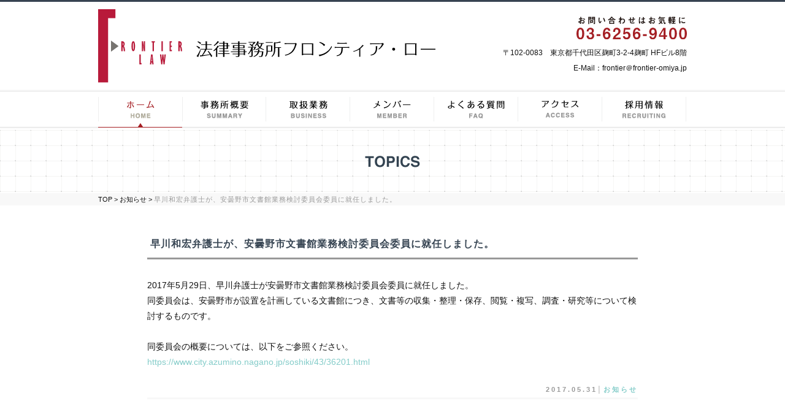

--- FILE ---
content_type: text/html; charset=UTF-8
request_url: https://frontier-omiya.jp/topics/635
body_size: 28221
content:
<!DOCTYPE HTML>
<html>
<head>
<meta charset="utf-8">
<meta http-equiv="X-UA-Compatible" content="IE=edge">
<meta name="viewport" content="width=device-width,user-scalable=no">
<meta name="format-detection" content="telephone=no">
<link rel="shortcut icon" type="image/x-icon" href="https://frontier-omiya.jp/wp/wp-content/themes/frontierlaw/img/favicon.ico" />







<meta name="keywords" content="早川和宏弁護士が、安曇野市文書館業務検討委員会委員に就任しました。,弁護士,法律事務所,相談,示談,交渉,民事,刑事,M&A,訴訟,港区,虎ノ門,東京">
<meta name="description" content="法律事務所フロンティア・ローは、「勇気」「優しい心」「柔らかい頭」をモットーとし、依頼者のために全力で奔走する弁護士集団です。">
<title>早川和宏弁護士が、安曇野市文書館業務検討委員会委員に就任しました。 │ 法律事務所フロンティア・ロー</title>



<meta name="keywords" content="お知らせ,弁護士,法律事務所,相談,示談,交渉,民事,刑事,M&A,訴訟,港区,虎ノ門,東京" />
<meta name="description" content="早川和宏弁護士が、安曇野市文書館業務検討委員会委員に就任しました。 ： 法律事務所フロンティア・ローは、「勇気」「優しい心」「柔らかい頭」をモットーとし、依頼者のために全力で奔走する弁護士集団です。" />
<title>早川和宏弁護士が、安曇野市文書館業務検討委員会委員に就任しました。 - 法律事務所フロンティア・ロー</title>


<link rel="stylesheet" type="text/css" href="https://frontier-omiya.jp/wp/wp-content/themes/frontierlaw/style.css" />
<link rel="stylesheet" type="text/css" href="https://frontier-omiya.jp/wp/wp-content/themes/frontierlaw/css/owl.theme.css" />
<link rel="stylesheet" type="text/css" href="https://frontier-omiya.jp/wp/wp-content/themes/frontierlaw/css/owl.carousel.css" />
<link rel="stylesheet" type="text/css" href="https://frontier-omiya.jp/wp/wp-content/themes/frontierlaw/css/font-awesome.min.css" />
<script src="https://frontier-omiya.jp/wp/wp-content/themes/frontierlaw/js/jquery.js"></script>
<script src="https://frontier-omiya.jp/wp/wp-content/themes/frontierlaw/js/jquery-migrate-1.2.1.min.js"></script>
<script src="https://frontier-omiya.jp/wp/wp-content/themes/frontierlaw/js/owl.carousel.js"></script>
<script src="https://frontier-omiya.jp/wp/wp-content/themes/frontierlaw/js/vague.js"></script>
<script>
//OWL
$(function(){
$(document).ready(function() {
 $("#owl").owlCarousel({
	navigation : false,
	slideSpeed : 800,
	paginationSpeed : 500,
	pagination:false,
	singleItem:true,
	autoPlay:true
      // "singleItem:true" is a shortcut for:
      // items : 1, 
      // itemsDesktop : false,
      // itemsDesktopSmall : false,
      // itemsTablet: false,
      // itemsMobile : true
  });
});
})
//CURRENT
$(function(){
    $('.gnavi li a').each(function(){
        var $href = $(this).attr('href');
        if(location.href.match($href)) {
        $(this).addClass('active');
        } else {
        $(this).removeClass('active');
        }
    });
})
//GOTOTOP
$(function() {
	var topBtn = $('.gototop');	
	topBtn.hide();
	$(window).scroll(function () {
		if ($(this).scrollTop() > 1) {
			topBtn.fadeIn();
		} else {
			topBtn.fadeOut();
		}
	});
    topBtn.click(function () {
		$("html, body").animate({scrollTop:0}, 500, "swing");
		return false;
});
})
//Blur
$(function() {
var vague = $("#wrapper").Vague({intensity:3});
vague.unblur();	
$("#menubtn").on("click",$.proxy(vague.toggleblur,vague));
})
//DROWER
$(function(){
$('#menubtn').toggle(function(){
$('#menubox').fadeIn('normal');
$('#menubtn').addClass('active');
},
function(){
$('#menubox').fadeOut('fast');
$('#menubtn').removeClass('active');
});
})
</script>
<!--[if lt IE 9]>
<script src="https://frontier-omiya.jp/wp/wp-content/themes/frontierlaw/js/html5shiv.js"></script>
<script src="http://css3-mediaqueries-js.googlecode.com/svn/trunk/css3-mediaqueries.js"></script>
<![endif]-->


<meta name='robots' content='max-image-preview:large' />
<script type="text/javascript">
/* <![CDATA[ */
window._wpemojiSettings = {"baseUrl":"https:\/\/s.w.org\/images\/core\/emoji\/15.0.3\/72x72\/","ext":".png","svgUrl":"https:\/\/s.w.org\/images\/core\/emoji\/15.0.3\/svg\/","svgExt":".svg","source":{"concatemoji":"https:\/\/frontier-omiya.jp\/wp\/wp-includes\/js\/wp-emoji-release.min.js?ver=6.6.4"}};
/*! This file is auto-generated */
!function(i,n){var o,s,e;function c(e){try{var t={supportTests:e,timestamp:(new Date).valueOf()};sessionStorage.setItem(o,JSON.stringify(t))}catch(e){}}function p(e,t,n){e.clearRect(0,0,e.canvas.width,e.canvas.height),e.fillText(t,0,0);var t=new Uint32Array(e.getImageData(0,0,e.canvas.width,e.canvas.height).data),r=(e.clearRect(0,0,e.canvas.width,e.canvas.height),e.fillText(n,0,0),new Uint32Array(e.getImageData(0,0,e.canvas.width,e.canvas.height).data));return t.every(function(e,t){return e===r[t]})}function u(e,t,n){switch(t){case"flag":return n(e,"\ud83c\udff3\ufe0f\u200d\u26a7\ufe0f","\ud83c\udff3\ufe0f\u200b\u26a7\ufe0f")?!1:!n(e,"\ud83c\uddfa\ud83c\uddf3","\ud83c\uddfa\u200b\ud83c\uddf3")&&!n(e,"\ud83c\udff4\udb40\udc67\udb40\udc62\udb40\udc65\udb40\udc6e\udb40\udc67\udb40\udc7f","\ud83c\udff4\u200b\udb40\udc67\u200b\udb40\udc62\u200b\udb40\udc65\u200b\udb40\udc6e\u200b\udb40\udc67\u200b\udb40\udc7f");case"emoji":return!n(e,"\ud83d\udc26\u200d\u2b1b","\ud83d\udc26\u200b\u2b1b")}return!1}function f(e,t,n){var r="undefined"!=typeof WorkerGlobalScope&&self instanceof WorkerGlobalScope?new OffscreenCanvas(300,150):i.createElement("canvas"),a=r.getContext("2d",{willReadFrequently:!0}),o=(a.textBaseline="top",a.font="600 32px Arial",{});return e.forEach(function(e){o[e]=t(a,e,n)}),o}function t(e){var t=i.createElement("script");t.src=e,t.defer=!0,i.head.appendChild(t)}"undefined"!=typeof Promise&&(o="wpEmojiSettingsSupports",s=["flag","emoji"],n.supports={everything:!0,everythingExceptFlag:!0},e=new Promise(function(e){i.addEventListener("DOMContentLoaded",e,{once:!0})}),new Promise(function(t){var n=function(){try{var e=JSON.parse(sessionStorage.getItem(o));if("object"==typeof e&&"number"==typeof e.timestamp&&(new Date).valueOf()<e.timestamp+604800&&"object"==typeof e.supportTests)return e.supportTests}catch(e){}return null}();if(!n){if("undefined"!=typeof Worker&&"undefined"!=typeof OffscreenCanvas&&"undefined"!=typeof URL&&URL.createObjectURL&&"undefined"!=typeof Blob)try{var e="postMessage("+f.toString()+"("+[JSON.stringify(s),u.toString(),p.toString()].join(",")+"));",r=new Blob([e],{type:"text/javascript"}),a=new Worker(URL.createObjectURL(r),{name:"wpTestEmojiSupports"});return void(a.onmessage=function(e){c(n=e.data),a.terminate(),t(n)})}catch(e){}c(n=f(s,u,p))}t(n)}).then(function(e){for(var t in e)n.supports[t]=e[t],n.supports.everything=n.supports.everything&&n.supports[t],"flag"!==t&&(n.supports.everythingExceptFlag=n.supports.everythingExceptFlag&&n.supports[t]);n.supports.everythingExceptFlag=n.supports.everythingExceptFlag&&!n.supports.flag,n.DOMReady=!1,n.readyCallback=function(){n.DOMReady=!0}}).then(function(){return e}).then(function(){var e;n.supports.everything||(n.readyCallback(),(e=n.source||{}).concatemoji?t(e.concatemoji):e.wpemoji&&e.twemoji&&(t(e.twemoji),t(e.wpemoji)))}))}((window,document),window._wpemojiSettings);
/* ]]> */
</script>
<style id='wp-emoji-styles-inline-css' type='text/css'>

	img.wp-smiley, img.emoji {
		display: inline !important;
		border: none !important;
		box-shadow: none !important;
		height: 1em !important;
		width: 1em !important;
		margin: 0 0.07em !important;
		vertical-align: -0.1em !important;
		background: none !important;
		padding: 0 !important;
	}
</style>
<link rel='stylesheet' id='wp-block-library-css' href='https://frontier-omiya.jp/wp/wp-includes/css/dist/block-library/style.min.css?ver=6.6.4' type='text/css' media='all' />
<style id='classic-theme-styles-inline-css' type='text/css'>
/*! This file is auto-generated */
.wp-block-button__link{color:#fff;background-color:#32373c;border-radius:9999px;box-shadow:none;text-decoration:none;padding:calc(.667em + 2px) calc(1.333em + 2px);font-size:1.125em}.wp-block-file__button{background:#32373c;color:#fff;text-decoration:none}
</style>
<style id='global-styles-inline-css' type='text/css'>
:root{--wp--preset--aspect-ratio--square: 1;--wp--preset--aspect-ratio--4-3: 4/3;--wp--preset--aspect-ratio--3-4: 3/4;--wp--preset--aspect-ratio--3-2: 3/2;--wp--preset--aspect-ratio--2-3: 2/3;--wp--preset--aspect-ratio--16-9: 16/9;--wp--preset--aspect-ratio--9-16: 9/16;--wp--preset--color--black: #000000;--wp--preset--color--cyan-bluish-gray: #abb8c3;--wp--preset--color--white: #ffffff;--wp--preset--color--pale-pink: #f78da7;--wp--preset--color--vivid-red: #cf2e2e;--wp--preset--color--luminous-vivid-orange: #ff6900;--wp--preset--color--luminous-vivid-amber: #fcb900;--wp--preset--color--light-green-cyan: #7bdcb5;--wp--preset--color--vivid-green-cyan: #00d084;--wp--preset--color--pale-cyan-blue: #8ed1fc;--wp--preset--color--vivid-cyan-blue: #0693e3;--wp--preset--color--vivid-purple: #9b51e0;--wp--preset--gradient--vivid-cyan-blue-to-vivid-purple: linear-gradient(135deg,rgba(6,147,227,1) 0%,rgb(155,81,224) 100%);--wp--preset--gradient--light-green-cyan-to-vivid-green-cyan: linear-gradient(135deg,rgb(122,220,180) 0%,rgb(0,208,130) 100%);--wp--preset--gradient--luminous-vivid-amber-to-luminous-vivid-orange: linear-gradient(135deg,rgba(252,185,0,1) 0%,rgba(255,105,0,1) 100%);--wp--preset--gradient--luminous-vivid-orange-to-vivid-red: linear-gradient(135deg,rgba(255,105,0,1) 0%,rgb(207,46,46) 100%);--wp--preset--gradient--very-light-gray-to-cyan-bluish-gray: linear-gradient(135deg,rgb(238,238,238) 0%,rgb(169,184,195) 100%);--wp--preset--gradient--cool-to-warm-spectrum: linear-gradient(135deg,rgb(74,234,220) 0%,rgb(151,120,209) 20%,rgb(207,42,186) 40%,rgb(238,44,130) 60%,rgb(251,105,98) 80%,rgb(254,248,76) 100%);--wp--preset--gradient--blush-light-purple: linear-gradient(135deg,rgb(255,206,236) 0%,rgb(152,150,240) 100%);--wp--preset--gradient--blush-bordeaux: linear-gradient(135deg,rgb(254,205,165) 0%,rgb(254,45,45) 50%,rgb(107,0,62) 100%);--wp--preset--gradient--luminous-dusk: linear-gradient(135deg,rgb(255,203,112) 0%,rgb(199,81,192) 50%,rgb(65,88,208) 100%);--wp--preset--gradient--pale-ocean: linear-gradient(135deg,rgb(255,245,203) 0%,rgb(182,227,212) 50%,rgb(51,167,181) 100%);--wp--preset--gradient--electric-grass: linear-gradient(135deg,rgb(202,248,128) 0%,rgb(113,206,126) 100%);--wp--preset--gradient--midnight: linear-gradient(135deg,rgb(2,3,129) 0%,rgb(40,116,252) 100%);--wp--preset--font-size--small: 13px;--wp--preset--font-size--medium: 20px;--wp--preset--font-size--large: 36px;--wp--preset--font-size--x-large: 42px;--wp--preset--spacing--20: 0.44rem;--wp--preset--spacing--30: 0.67rem;--wp--preset--spacing--40: 1rem;--wp--preset--spacing--50: 1.5rem;--wp--preset--spacing--60: 2.25rem;--wp--preset--spacing--70: 3.38rem;--wp--preset--spacing--80: 5.06rem;--wp--preset--shadow--natural: 6px 6px 9px rgba(0, 0, 0, 0.2);--wp--preset--shadow--deep: 12px 12px 50px rgba(0, 0, 0, 0.4);--wp--preset--shadow--sharp: 6px 6px 0px rgba(0, 0, 0, 0.2);--wp--preset--shadow--outlined: 6px 6px 0px -3px rgba(255, 255, 255, 1), 6px 6px rgba(0, 0, 0, 1);--wp--preset--shadow--crisp: 6px 6px 0px rgba(0, 0, 0, 1);}:where(.is-layout-flex){gap: 0.5em;}:where(.is-layout-grid){gap: 0.5em;}body .is-layout-flex{display: flex;}.is-layout-flex{flex-wrap: wrap;align-items: center;}.is-layout-flex > :is(*, div){margin: 0;}body .is-layout-grid{display: grid;}.is-layout-grid > :is(*, div){margin: 0;}:where(.wp-block-columns.is-layout-flex){gap: 2em;}:where(.wp-block-columns.is-layout-grid){gap: 2em;}:where(.wp-block-post-template.is-layout-flex){gap: 1.25em;}:where(.wp-block-post-template.is-layout-grid){gap: 1.25em;}.has-black-color{color: var(--wp--preset--color--black) !important;}.has-cyan-bluish-gray-color{color: var(--wp--preset--color--cyan-bluish-gray) !important;}.has-white-color{color: var(--wp--preset--color--white) !important;}.has-pale-pink-color{color: var(--wp--preset--color--pale-pink) !important;}.has-vivid-red-color{color: var(--wp--preset--color--vivid-red) !important;}.has-luminous-vivid-orange-color{color: var(--wp--preset--color--luminous-vivid-orange) !important;}.has-luminous-vivid-amber-color{color: var(--wp--preset--color--luminous-vivid-amber) !important;}.has-light-green-cyan-color{color: var(--wp--preset--color--light-green-cyan) !important;}.has-vivid-green-cyan-color{color: var(--wp--preset--color--vivid-green-cyan) !important;}.has-pale-cyan-blue-color{color: var(--wp--preset--color--pale-cyan-blue) !important;}.has-vivid-cyan-blue-color{color: var(--wp--preset--color--vivid-cyan-blue) !important;}.has-vivid-purple-color{color: var(--wp--preset--color--vivid-purple) !important;}.has-black-background-color{background-color: var(--wp--preset--color--black) !important;}.has-cyan-bluish-gray-background-color{background-color: var(--wp--preset--color--cyan-bluish-gray) !important;}.has-white-background-color{background-color: var(--wp--preset--color--white) !important;}.has-pale-pink-background-color{background-color: var(--wp--preset--color--pale-pink) !important;}.has-vivid-red-background-color{background-color: var(--wp--preset--color--vivid-red) !important;}.has-luminous-vivid-orange-background-color{background-color: var(--wp--preset--color--luminous-vivid-orange) !important;}.has-luminous-vivid-amber-background-color{background-color: var(--wp--preset--color--luminous-vivid-amber) !important;}.has-light-green-cyan-background-color{background-color: var(--wp--preset--color--light-green-cyan) !important;}.has-vivid-green-cyan-background-color{background-color: var(--wp--preset--color--vivid-green-cyan) !important;}.has-pale-cyan-blue-background-color{background-color: var(--wp--preset--color--pale-cyan-blue) !important;}.has-vivid-cyan-blue-background-color{background-color: var(--wp--preset--color--vivid-cyan-blue) !important;}.has-vivid-purple-background-color{background-color: var(--wp--preset--color--vivid-purple) !important;}.has-black-border-color{border-color: var(--wp--preset--color--black) !important;}.has-cyan-bluish-gray-border-color{border-color: var(--wp--preset--color--cyan-bluish-gray) !important;}.has-white-border-color{border-color: var(--wp--preset--color--white) !important;}.has-pale-pink-border-color{border-color: var(--wp--preset--color--pale-pink) !important;}.has-vivid-red-border-color{border-color: var(--wp--preset--color--vivid-red) !important;}.has-luminous-vivid-orange-border-color{border-color: var(--wp--preset--color--luminous-vivid-orange) !important;}.has-luminous-vivid-amber-border-color{border-color: var(--wp--preset--color--luminous-vivid-amber) !important;}.has-light-green-cyan-border-color{border-color: var(--wp--preset--color--light-green-cyan) !important;}.has-vivid-green-cyan-border-color{border-color: var(--wp--preset--color--vivid-green-cyan) !important;}.has-pale-cyan-blue-border-color{border-color: var(--wp--preset--color--pale-cyan-blue) !important;}.has-vivid-cyan-blue-border-color{border-color: var(--wp--preset--color--vivid-cyan-blue) !important;}.has-vivid-purple-border-color{border-color: var(--wp--preset--color--vivid-purple) !important;}.has-vivid-cyan-blue-to-vivid-purple-gradient-background{background: var(--wp--preset--gradient--vivid-cyan-blue-to-vivid-purple) !important;}.has-light-green-cyan-to-vivid-green-cyan-gradient-background{background: var(--wp--preset--gradient--light-green-cyan-to-vivid-green-cyan) !important;}.has-luminous-vivid-amber-to-luminous-vivid-orange-gradient-background{background: var(--wp--preset--gradient--luminous-vivid-amber-to-luminous-vivid-orange) !important;}.has-luminous-vivid-orange-to-vivid-red-gradient-background{background: var(--wp--preset--gradient--luminous-vivid-orange-to-vivid-red) !important;}.has-very-light-gray-to-cyan-bluish-gray-gradient-background{background: var(--wp--preset--gradient--very-light-gray-to-cyan-bluish-gray) !important;}.has-cool-to-warm-spectrum-gradient-background{background: var(--wp--preset--gradient--cool-to-warm-spectrum) !important;}.has-blush-light-purple-gradient-background{background: var(--wp--preset--gradient--blush-light-purple) !important;}.has-blush-bordeaux-gradient-background{background: var(--wp--preset--gradient--blush-bordeaux) !important;}.has-luminous-dusk-gradient-background{background: var(--wp--preset--gradient--luminous-dusk) !important;}.has-pale-ocean-gradient-background{background: var(--wp--preset--gradient--pale-ocean) !important;}.has-electric-grass-gradient-background{background: var(--wp--preset--gradient--electric-grass) !important;}.has-midnight-gradient-background{background: var(--wp--preset--gradient--midnight) !important;}.has-small-font-size{font-size: var(--wp--preset--font-size--small) !important;}.has-medium-font-size{font-size: var(--wp--preset--font-size--medium) !important;}.has-large-font-size{font-size: var(--wp--preset--font-size--large) !important;}.has-x-large-font-size{font-size: var(--wp--preset--font-size--x-large) !important;}
:where(.wp-block-post-template.is-layout-flex){gap: 1.25em;}:where(.wp-block-post-template.is-layout-grid){gap: 1.25em;}
:where(.wp-block-columns.is-layout-flex){gap: 2em;}:where(.wp-block-columns.is-layout-grid){gap: 2em;}
:root :where(.wp-block-pullquote){font-size: 1.5em;line-height: 1.6;}
</style>
<link rel="https://api.w.org/" href="https://frontier-omiya.jp/wp-json/" /><link rel="alternate" title="JSON" type="application/json" href="https://frontier-omiya.jp/wp-json/wp/v2/posts/635" /><link rel="canonical" href="https://frontier-omiya.jp/topics/635" />
<link rel='shortlink' href='https://frontier-omiya.jp/?p=635' />
<link rel="alternate" title="oEmbed (JSON)" type="application/json+oembed" href="https://frontier-omiya.jp/wp-json/oembed/1.0/embed?url=https%3A%2F%2Ffrontier-omiya.jp%2Ftopics%2F635" />
<link rel="alternate" title="oEmbed (XML)" type="text/xml+oembed" href="https://frontier-omiya.jp/wp-json/oembed/1.0/embed?url=https%3A%2F%2Ffrontier-omiya.jp%2Ftopics%2F635&#038;format=xml" />
</head>

<body>
<div id="hbar"></div>

<div id="header">
<div id="header_inner">
<div class="sitelogo">
<a href="https://frontier-omiya.jp"><img src="https://frontier-omiya.jp/wp/wp-content/themes/frontierlaw/img/fl_sitelogo.svg" alt="法律事務所フロンティア・ロー" /></a>
</div><!--end sitelogo-->
<div class="tellogo pconly">
<div>
<img src="https://frontier-omiya.jp/wp/wp-content/themes/frontierlaw/img/tellogo.svg" alt="お問い合わせはお気軽に" class="mb10" width="180px" />
<p>〒102-0083　東京都千代田区麹町3-2-4麹町 HFビル8階<br />
E-Mail：frontier＠frontier-omiya.jp</p>
</div>
</div><!--end tellogo-->

<a id="menubtn" class="sponly">
<i class="fa fa-bars fa-fw"></i>
</a>

</div><!--end header_inner-->
</div><!--end header-->

<div id="menubox" class="sponly">
<ul>
<li class="ghome"><a href="https://frontier-omiya.jp"><i class="fa fa-home fa-fw"></i>　HOME</a></li>
<li class="gsummary"><a href="https://frontier-omiya.jp/summary"><i class="fa fa-building-o fa-fw"></i>　事務所概要</a></li>
<li class="gbusiness"><a href="https://frontier-omiya.jp/business"><i class="fa fa-files-o fa-fw"></i>　取扱業務</a></li>
<li class="gmember"><a href="https://frontier-omiya.jp/members"><i class="fa fa-users fa-fw"></i>　メンバー</a></li>
<li class="gfaq"><a href="https://frontier-omiya.jp/faq"><i class="fa fa-question-circle fa-fw"></i>　よくある質問</a></li>
<li class="gaccess"><a href="https://frontier-omiya.jp/access"><i class="fa fa-map-marker fa-fw"></i>　アクセス</a></li>
<li class="gcontact"><a href="https://frontier-omiya.jp/recruiting"><i class="fa fa-paper-plane fa-fw"></i>　採用情報</a></li>
</ul>
</div><!--end menubox-->


<div id="gnavi" class="pconly">
<ul class="gnavi">
<li class="ghome"><a href="https://frontier-omiya.jp/top">HOME</a></li>
<li class="gsummary"><a href="https://frontier-omiya.jp/summary">事務所概要</a></li>
<li class="gbusiness"><a href="https://frontier-omiya.jp/business">取扱業務</a></li>
<li class="gmember"><a href="https://frontier-omiya.jp/members">メンバー</a></li>
<li class="gfaq"><a href="https://frontier-omiya.jp/faq">よくある質問</a></li>
<li class="gaccess"><a href="https://frontier-omiya.jp/access">アクセス</a></li>
<li class="gcontact"><a href="https://frontier-omiya.jp/recruiting">採用情報</a></li>
</ul>
</div><!--end gnavi-->

<div id="wrapper">
<div class="pteaser">
<h1 class="pconly">
<img src="https://frontier-omiya.jp/wp/wp-content/themes/frontierlaw/img/pc_topics.png" alt="お知らせ-topics-" />
</h1>

<h1 class="sponly">
<img src="https://frontier-omiya.jp/wp/wp-content/themes/frontierlaw/img/pc_topics.png" alt="お知らせ-topics-" width="45" />
</h1>

</div>
<div id="pankuzu" class="pconly">
<div class="pankuzu">
<a href="https://frontier-omiya.jp/">TOP</a> &gt; <a href="https://frontier-omiya.jp/category/topics">お知らせ</a> &gt; <strong class="current">早川和宏弁護士が、安曇野市文書館業務検討委員会委員に就任しました。</strong></div><!--end pankuzu-->
</div><!--end pankuzu-->

<div id="blog">


<h2>早川和宏弁護士が、安曇野市文書館業務検討委員会委員に就任しました。</h2>


<p>2017年5月29日、早川弁護士が安曇野市文書館業務検討委員会委員に就任しました。<br />
同委員会は、安曇野市が設置を計画している文書館につき、文書等の収集・整理・保存、閲覧・複写、調査・研究等について検討するものです。</p>
<p>&nbsp;</p>
<p>同委員会の概要については、以下をご参照ください。<br />
<a href="https://www.city.azumino.nagano.jp/soshiki/43/36201.html" target="_blank">https://www.city.azumino.nagano.jp/soshiki/43/36201.html</a></p>
<p class="postinfo">2017.05.31│<a href="https://frontier-omiya.jp/category/topics" rel="category tag">お知らせ</a></p>




</div><!--end blog-->

<div id="side">
<div class="pw800">
<div class="blogwidgetL">
<h3><i class="fa fa-pencil fa-fw"></i> 最近の投稿</h3>
<ul class="singlefeed">
<li><span class="cat"><a href="https://frontier-omiya.jp/category/topics" rel="category tag">お知らせ</a></span><span class="date">2025年08月25日 (月)</span><br />
<span class="article_title"><a href="https://frontier-omiya.jp/topics/1255">早川和宏弁護士が、葛飾区の研修で講師を務めました</a></span></li>
<li><span class="cat"><a href="https://frontier-omiya.jp/category/topics" rel="category tag">お知らせ</a></span><span class="date">2025年05月29日 (木)</span><br />
<span class="article_title"><a href="https://frontier-omiya.jp/topics/1243">早川和宏弁護士が、市町村アカデミーで講師を務めました</a></span></li>
<li><span class="cat"><a href="https://frontier-omiya.jp/category/topics" rel="category tag">お知らせ</a></span><span class="date">2025年02月25日 (火)</span><br />
<span class="article_title"><a href="https://frontier-omiya.jp/topics/1234">早川和宏弁護士が、スポーツ成城FORUMで講師を務めました</a></span></li>
</ul>
</div><!--end blogwidget-->

<div class="blogwidgetS">
<h3><i class="fa fa-folder-open-o fa-fw"></i> カテゴリー</h3>
<ul class="singlecatlist">
	<li class="cat-item cat-item-1"><a href="https://frontier-omiya.jp/category/topics">お知らせ</a> (170)
</li>
	<li class="cat-item cat-item-4"><a href="https://frontier-omiya.jp/category/column">コラム</a> (1)
</li>
	<li class="cat-item cat-item-5"><a href="https://frontier-omiya.jp/category/seminar">セミナー</a> (2)
</li>
	<li class="cat-item cat-item-3"><a href="https://frontier-omiya.jp/category/laws_and_ordinances">法令情報</a> (0)
</li>
	<li class="cat-item cat-item-2"><a href="https://frontier-omiya.jp/category/article">論文</a> (0)
</li>
</ul>
</div><!--end blogwidgetS-->

<div class="blogwidget_last">
<h3><i class="fa fa-calendar fa-fw"></i> カレンダー</h3>
<li id="calendar-2" class="widget widget_calendar"><div id="calendar_wrap" class="calendar_wrap"><table id="wp-calendar" class="wp-calendar-table">
	<caption>2026年1月</caption>
	<thead>
	<tr>
		<th scope="col" title="月曜日">月</th>
		<th scope="col" title="火曜日">火</th>
		<th scope="col" title="水曜日">水</th>
		<th scope="col" title="木曜日">木</th>
		<th scope="col" title="金曜日">金</th>
		<th scope="col" title="土曜日">土</th>
		<th scope="col" title="日曜日">日</th>
	</tr>
	</thead>
	<tbody>
	<tr>
		<td colspan="3" class="pad">&nbsp;</td><td>1</td><td>2</td><td>3</td><td>4</td>
	</tr>
	<tr>
		<td>5</td><td>6</td><td>7</td><td>8</td><td>9</td><td>10</td><td>11</td>
	</tr>
	<tr>
		<td>12</td><td>13</td><td>14</td><td>15</td><td>16</td><td>17</td><td>18</td>
	</tr>
	<tr>
		<td>19</td><td>20</td><td>21</td><td>22</td><td id="today">23</td><td>24</td><td>25</td>
	</tr>
	<tr>
		<td>26</td><td>27</td><td>28</td><td>29</td><td>30</td><td>31</td>
		<td class="pad" colspan="1">&nbsp;</td>
	</tr>
	</tbody>
	</table><nav aria-label="前と次の月" class="wp-calendar-nav">
		<span class="wp-calendar-nav-prev"><a href="https://frontier-omiya.jp/date/2025/08">&laquo; 8月</a></span>
		<span class="pad">&nbsp;</span>
		<span class="wp-calendar-nav-next">&nbsp;</span>
	</nav></div></li>
</div><!--end blogwidget_last-->

</div><!--end pw800--></div>





</div><!--end blog-->



</div><!--end wrapper-->

<div id="footer">
<div id="footer_inner">

<h3 class="pconly">あなたの「困った・・・」にお応えします。安心してお任せください。</h3>
<h3 class="sponly">あなたの「困った・・・」にお応えします。<br />安心してお任せください。</h3>

<div class="sponly">
<ul class="fcontrol">
<li><a href="https://frontier-omiya.jp"><i class="fa fa-home fa-fw"></i> HOME</a></li>
<li><a href="#hbar"><i class="fa fa-arrow-circle-up fa-fw"></i> ページトップへ</a></li>
</ul>
</div><!--end sponly-->

<div class="pconly">
<div class="fmenu">
<h4>メニュー</h4>
<ul class="flist">
<li><a href="https://frontier-omiya.jp">トップページ</a></li>
<li><a href="https://frontier-omiya.jp/summary">事業所概要</a></li>
<li><a href="https://frontier-omiya.jp/business">事業内容</a></li>
<li><a href="https://frontier-omiya.jp/members">メンバー</a></li>
<li><a href="https://frontier-omiya.jp/faq">よくある質問</a></li>
<li><a href="https://frontier-omiya.jp/reqruiting">採用情報</a></li>
</ul>
</div><!--end fmenu-->

<div class="fmenu">
<h4>個人のお客様</h4>
<ul class="flist">
<li>一般民事</li>
<li>消費者問題</li>
<li>交通事故</li>
<li>破産・任意整理</li>
<li><a href="https://frontier-omiya.jp/business#comsumer">他 一覧を見る</a></li>
<ul>
</div><!--end fmenu-->

<div class="fmenu">
<h4>法人のお客様</h4>
<ul class="flist">
<li>顧問弁護士業務</li>
<li>破産・清算</li>
<li>債権回収</li>
<li>刑事事件</li>
<li><a href="https://frontier-omiya.jp/business#for_business">他 一覧を見る</a></li>
</ul>
</div><!--end fmenu-->

<div class="fmenu_last">
<h4>新着情報</h4>
<ul class="flist">
<li><a href="https://frontier-omiya.jp/category/topics">お知らせ</a></li>
<li><a href="https://frontier-omiya.jp/category/seminar">セミナー</a></li>
<li><a href="https://frontier-omiya.jp/category/column">コラム</a></li>
<li><a href="https://frontier-omiya.jp/category/article">論文</a></li>
<li><a href="https://frontier-omiya.jp/category/laws_and_ordinances">法令情報</a></li>
</ul>
</div><!--end fmenu_last-->

</div><!--end pconly-->

</div><!--end footer_inner-->
</div><!--end footer-->

<div id="copy">
<p class="copy">COPYRIGHT © 2015 FRONTIER LAW ALL RIGHTS RESERVED.</p>
</div><!--end copy-->




</body>
</html>

--- FILE ---
content_type: text/css
request_url: https://frontier-omiya.jp/wp/wp-content/themes/frontierlaw/style.css
body_size: 37247
content:
/*
theme name: FRONTIER LAW
theme uri: http://frontier-omiya.jp
description: 
Author: 
version:2015
*/


/*------------------------------------------------------------
	RESET
------------------------------------------------------------*/
html, body, div, span, applet, object, iframe, h1, h2, h3, h4, h5, h6, p, blockquote, pre, a, abbr, acronym, address, big, cite, code, del, dfn, em, font, img, ins, kbd, q, s, samp, small, strike, strong, sub, sup, tt, var, b, u, i, center, dl, dt, dd, ol, ul, li, fieldset, form, label, legend, table, caption, tbody, tfoot, thead, tr, th, td, figure { margin: 0; padding: 0; border: 0; outline: 0; font-size: 1em;}
body, table, input, textarea, select, option { font-family: 'YuGothic', 'Yu Gothic','游ゴシック','ヒラギノ角ゴ Pro W3','Hiragino Kaku Gothic Pro','メイリオ','Meiryo',sans-serif; font-size: 1em; } article, aside, canvas, details, figcaption, figure, footer, header, hgroup, menu, nav, section, summary { display: block; } ol, ul { list-style: none; } blockquote, q { quotes: none; } :focus { outline: 0; } ins { text-decoration: none; } del { text-decoration: line-through; }

html{ overflow-y:scroll; }

img{ vertical-align:middle;}
img{vertical-align:middle;max-width:100%; height:auto;}

a{text-decoration:none;}
a:hover{text-decoration:none;}
table{border-collapse:collapse;}
.pconly{display:none;}
.sponly{display:block;}

.alignright{ margin:0 auto 20px; }
.alignleft{ margin:0 auto 20px; }
.aligncenter{ margin:0 auto 20px; }
.alignnone{ margin:0 auto 20px; }

/*------------------------------------------------------------
	FOR SP LAYOUT CSS
------------------------------------------------------------*/

/*------------------------------------------------------------
	GOOGLEMAP
------------------------------------------------------------*/
.ggmap{
position: relative;
height: 0;
padding: 0 0 64.1%;
overflow: hidden;
margin-bottom: 10px;
}
.ggmap iframe {
position: absolute;
top: 0;
left: 0;
width: 100%;
height: 100%;
}



/*------------------------------------------------------------
	BASIC
------------------------------------------------------------*/
body{
font-size:12px;
line-height:25px;
}

.pconly{display:none;}
.sponly{display:block;}

.right{
text-align:right;
}

.inner{
margin-bottom:20px;
}

.mb60{
margin-bottom:30px;
}


/*------------------------------------------------------------
	HEADER
------------------------------------------------------------*/
#hbar{
border-top:3px solid #374351;
}

#header{
margin-top:1px;
border-top:1px solid #f8f8f8;
border-bottom:1px solid #f8f8f8;
margin-bottom:1px;
}

#header_inner{
width:95%;
margin:0 auto;
padding:10px 0;
display:flex;
justify-content:space-between;
}
.sitelogo{
width:198px;
padding-left:10px;
}

#menubtn{
width:50px;
height:50px;
line-height:50px;
float:right;
font-size:32px;
color:#999;
}

#menubox{
display:none;
position:absolute;
top:81px;
z-index:9999;
width:100%;
}
#menubox ul{
border-top:3px double #dcdcdc;
border-bottom:3px double #dcdcdc;
background:#fff;
}
#menubox ul li a{
padding:10px 20px;
display:block;
color:#111;
letter-spacing:2px;
font-weight:bold;
}
#menubox ul li{
border-bottom:1px dotted #dcdcdc;
position:relative;
}
#menubox ul li:last-child{
border-bottom:0;
}
#menubox ul li::after {
position: absolute;
top: 45%;
right: 20px;
display: block;
content: '';
width: 0;
height: 0;
border-style: solid;
border-width: 4px 0 4px 6px;
border-color: transparent transparent transparent #dcdcdc;
}

/*------------------------------------------------------------
	TOP
------------------------------------------------------------*/
#top_teaser{
margin-bottom:20px;
overflow:hidden;
}
/*------------------------------------------------------------
	INDEX 1
------------------------------------------------------------*/

#index1{
width:90%;
margin:0 auto 20px;
}

#index1 h2{
text-align:center;
font-size:13px;
line-height:30px;
margin-bottom:10px;
}

#index1 h3{
border-bottom:1px solid #dcdcdc;
margin-bottom:10px;
}
#index1 h3 span{
font-size:10px;
display:inline-block;
margin-left:10px;
color:#999;
}

/*------------------------------------------------------------
	INDEX 2
------------------------------------------------------------*/
#index2{
width:90%;
margin:0 auto 20px;
}
#index2 h2{
text-align:center;
font-size:13px;
line-height:30px;
margin-bottom:10px;
}

.topbanner{}
.topbanner li{
padding:10px 0;
overflow:hidden;
}
.topbanner li img{
float:left;
width:120px;
height:90px;
overflow:hidden;
border:1px solid #dcdcdc;
}
.topbanner li h3{
margin-left:140px;
line-height:90px;
font-size:13px;
}
.topbanner li a{
color:#111;
}

/*------------------------------------------------------------
	RECOMMEND
------------------------------------------------------------*/
#recommend{
width:80%;
margin:0 auto 20px;
overflow:hidden;
background:#f8f8f8;
position:relative;
padding:5%;
}
.recL{
width:90px;
height:90px;
float:left;
}
.recL img{
text-align:center;
}
.recR{
margin-left:110px;
}
.katagaki{
font-size:10px;
letter-spacing:2px;
font-weight:bold;
color:#999;
padding:0 10px;
line-height:16px;
margin-bottom:10px;
}
.rec_name{
font-size:14px;
margin-bottom:10px;
border-bottom:2px solid #999;
padding:0 10px;
}
.rec_name span{
font-style:italic;
display:block;
font-size:12px;
color:#999;
text-align:right;
}
.rec_inner{
padding:0 10px;
}

.morearrow{
position:absolute;
right:15px;
bottom:15px;
font-size:20px;
line-height:20px;
width:20px;
height:20px;
}
.morearrow a{
color:#364452;
}
.morearrow a:hover{
color:#A2CDCF;
}



/*------------------------------------------------------------
	INDEX 3
------------------------------------------------------------*/
.index3L{
width:90%;
margin:0 auto 20px;
}

.index3L a img:hover{
opacity:0.8;
filter:alpha(opacity=80);
}


.index3L h3{
margin-bottom:10px;

}
.index3R h3{
border-bottom:1px solid #dcdcdc;
padding-left:5%;
}
#index3 h3 span{
font-size:10px;
display:inline-block;
margin-left:10px;
color:#999;
}
.index3L{
margin-bottom:10px;
}

#index3 img{
margin-bottom:10px;
}

/*------------------------------------------------------------
	FEED
------------------------------------------------------------*/
.feed{
border-bottom:1px solid #dcdcdc;
margin-bottom:10px;
}
.feed li{
position:relative;
border-bottom:1px dotted #dcdcdc;
padding:10px 30px 10px 5%;
}
.feed li::after {
position: absolute;
top: 45%;
right: 15px;
display: block;
content: '';
width: 0;
height: 0;
border-style: solid;
border-width: 4px 0 4px 6px;
border-color: transparent transparent transparent #dcdcdc;
}
.feed li:last-child{
border-bottom:0;
}
.cat{
width:4em;
display:inline-block;
background:#84ccc9;
color:#fff;
padding:4px 10px;
border-radius:2px;
text-align:center;
margin-right:20px;
font-size:10px;
line-height:1em;
margin-bottom:5px;
}
.cat a{color:#fff !important;}

.date{
color:#999;
font-weight:bold;
display:inline-block;
letter-spacing:2px;
font-size:10px;
line-height:1em;
margin-bottom:5px;
}

.spbtn{
width:60%;
margin:0 auto;
}

.article_title a{
color:#A2CDCF;
}

.more{
width:100%;
padding:5px 0;
background:#374351;
color:#fff;
display:inline-block;
text-align:center;
border-radius:4px;
margin-bottom:10px;
letter-spacing:2px;
}

/*------------------------------------------------------------
	PAGE
------------------------------------------------------------*/
.pteaser{
width:100%;
margin:2px auto;
background:url(img/gridme.png) repeat;
background-size:12px;
height:51px;
}
.pteaser h1{
font-size:14px;
line-height:11px;
padding:20px 0;
text-align:center;
font-weight:normal;
letter-spacing:3px;
}

#page{
width:90%;
margin:20px auto;
}

#page h2{
font-size:14px;
letter-spacing:1px;
padding-bottom:10px;
border-bottom:1px solid #111;
margin-bottom:10px;
color:#364452;
}
#page h2 span{
display:none;
margin-left:10px;
color:#999;
font-size:10px;
}

.summary dt{
font-weight:bold;
}
.summary dd{
margin-bottom:10px;
}

.dutie dt{
font-weight:bold;
}
.dutie dd{
margin-bottom:10px;
}

.privacy p{
margin-bottom:20px;
}

.greeting_photo{
width:150px;
margin:0 auto 20px;
}

.photo_caption{
font-size:11px;
font-weight:bold;
color:#999;
text-align:center;
}
section.greeting p{
margin-bottom:1.5em;
}

/*------------------------------------------------------------
	MEMBER
------------------------------------------------------------*/
.members{
overflow:hidden;
}
.members_photo{
width:80px;
height:80px;
padding:5px;
background:#f8f8f8;
float:left;
}
.members_photo img{
width:70px;
height:70px;
box-shadow:0 0 2px #ccc;
padding:4px;
background:#fff;
border:1px solid #eee;
}
.member_post{
letter-spacing:2px;
font-size:11px;
line-height:14px;
font-weight:bold;
color:#999;
margin-bottom:10px;
}

.members_desc{
margin-left:100px;
padding:0;
}
.members h3{
font-size:16px;
letter-spacing:2px;
font-weight:normal;
margin-bottom:20px;
}
.members h3 span{
display:inline-block;
margin-left:40px;
font-style:italic;
color:#999;
font-size:10px;
}

.name{
font-size:16px;
letter-spacing:2px;
font-weight:normal;
margin-bottom:20px;
}
.name span{
display:inline-block;
margin-left:40px;
font-style:italic;
color:#999;
font-size:10px;
}
.member_com{
padding-bottom:20px;
border-bottom:1px dotted #dcdcdc;
margin-bottom:20px;
}

.rightbtn{
text-align:center;
margin-top:10px;
}

.morebtn{
padding:5px 10px;
color:#fff;
background:#A2CDCF;
border-radius:4px;
font-size:12px;
letter-spacing:2px;
}
.morebtn:hover{
color:#fff;
background:#84ccc9;
}

/*------------------------------------------------------------
	FAQ
------------------------------------------------------------*/
.faq{
border:1px solid #dcdcdc;
margin-bottom:30px;
}
.faq dt{
background:#f8f8f8 url(img/capital_q.png) no-repeat 10px 5px;
background-size:25px;
padding:5px 10px 5px 45px;
border-bottom:1px solid #dcdcdc;
}

.faq dd{
background:#fff url(img/capital_a.png) no-repeat 10px 5px;
background-size:25px;
padding:5px 10px 5px 45px;
}

/*------------------------------------------------------------
	GOOGLE MAP
------------------------------------------------------------*/
#googlemap{
width:100%;
height:250px;
padding:0;
margin:0 auto 20px;
}

#googlemap label, #pgooglemap label { width: auto; display: inline; }
#googlemap img, #pgooglemap img { max-width: none; max-height: none; }

/*------------------------------------------------------------
	CONTACT
------------------------------------------------------------*/
* { -webkit-appearance: none; }

.form{
width:100%;
border-top:3px double #dcdcdc;
margin-bottom:20px;
}
.form th{
text-align:left;
padding:5px 10px;
background:#f8f8f8;
font-weight:normal;
border-bottom:1px dotted #dcdcdc;
white-space:nowrap;
}
.form td{
padding:5px 10px;
background:#fff;
border-bottom:1px dotted #dcdcdc;
}

.form th.double,
.form td.double{
border-bottom:3px double #dcdcdc;
}

.hissu{
color:#cc2728;
}

.recp p{
margin-bottom:20px;
}


input[type="text"] {
	width:90%;
	border-radius:0;
	border:2px solid #ccc;
	vertical-align:0.5em;
}
input[type=radio] {
	border:2px solid #ccc;
	vertical-align:-5px;
	width:16px;
	height:16px;
	margin-left:20px;
	border-radius:8px;
}
input[type=radio]:checked {
	width:16px;
	height:16px;
	padding:2px;
	border:2px solid #dcdcdc;
	background:#69F;
}
select {
	border-radius:0;
	border:2px solid #ccc;
	vertical-align:0.5em;
}
textarea {
	width:90%;
	border-radius:0;
	border:2px solid #ccc;
}
.mwform-tel-field input[type=text] {
	width:20%;
	border-radius:0;
}

#form_btn {
	margin:0 auto;
	float:left;
}
#form_btn li {
	float:left;
	height:30px;
}
#form_btn li:hover {
	opacity:0.7;
	filter:alpha(opacity=70);
}
.mw_wp_form_input .fbtn input {
	background:#374351;
	color:#fff;
	width:180px;
	height:30px;
	overflow:hidden;
	border:none;
	cursor:pointer;
}
.mw_wp_form_confirm .fbtn input {
	background:#374351;
	color:#fff;
	width:180px;
	height:30px;
	overflow:hidden;
	border:none;
	cursor:pointer;
}
#submitback input {
	background:#374351;
	color:#fff;
	width:60px;
	height:30px;
	overflow:hidden;
	border:none;
	cursor:pointer;
	margin-right:10px;
}

/*------------------------------------------------------------
	BLOG
------------------------------------------------------------*/

#blog{
width:90%;
margin:20px auto;
}

#blog a{
color:#84ccc9;
}
#blog a:hover{
text-decoration:underline;
}


#blog h2{
font-size:14px;
letter-spacing:1px;
padding:0 5px 10px;
border-bottom:3px solid #999;
margin-bottom:10px;
color:#364452;
}
#blog h2 span{
display:none;
margin-left:20px;
color:#999;
font-size:13px;
}

#side{
width:90%;
margin:0 auto 20px;
}
#side a{
color:#333;
}


#side h3{
padding-bottom:5px;
border-bottom:2px solid #333;
margin-bottom:10px;
text-align:center;
}
#side li{
list-style:none;
}
.blogwidgetL{
margin-bottom:20px;
}
.blogwidgetS{
margin-bottom:20px;
}
.blogwidget_last{
}

.singlefeed li{
font-size:12px;
padding:5px 0;
border-bottom:1px dotted #dcdcdc;
}
.singlefeed li:last-child{
border-bottom:0;
}
.singlefeed{
border-bottom:1px solid #dcdcdc;
}
.singlecatlist{
}
.singlecatlist li{
padding:5px;
border-bottom:1px dotted #dcdcdc;
}
.singlecatlist li:last-child{
border-bottom:1px solid #dcdcdc;
}

#wp-calendar{
width:100%;
font-size:12px;
}
#wp-calendar a{
color:#cc2728;
}
#wp-calendar td,#wp-calendar th{
text-align:center;
}
#wp-calendar #prev{
text-align:left;
padding-top:3px;
}
#wp-calendar #next{
text-align:right;
padding-top:3px;
}
.post{
padding-bottom:40px;
border-bottom:1px dotted #dcdcdc;
margin-bottom:40px;
}

.postinfo{
margin-top:20px;
font-size:11px;
color:#999;
letter-spacing:3px;
font-weight:bold;
text-align:right;
border-bottom:3px solid #f8f8f8;
margin-bottom:40px;
}
.postinfo a{
color:#6C2463;
}

.excerpt a{
color:#6c2463;
}
/*------------------------------------------------------------
	PROFILE
------------------------------------------------------------*/
.profile_top{
overflow:hidden;
margin-bottom:20px;
}

.profile_photo{
width:90px;
height:90px;
background:#f8f8f8;
padding:10px;
float:left;
}
.profile_photo img{
width:80px;
height:80px;
padding:4px;
background:#fff;
border:1px solid #eee;
box-shadow:0 0 4px #ccc;
}
.profile_desc{
margin-left:120px;
padding-top:20px;
}

.profile_post{
letter-spacing:1px;
font-size:11px;
font-weight:bold;
color:#999;
margin-bottom:5px;
}

.profile_top h3{
font-size:16px;
letter-spacing:2px;
font-weight:normal;
margin-bottom:10px;
}
.profile_top h3 span{
display:inline-block;
margin-left:20px;
font-style:italic;
color:#999;
font-size:10px;
}

.profile h3{
font-size:14px;
letter-spacing:1px;
margin-bottom:10px;
border-bottom:2px solid #dcdcdc;
padding-bottom:5px;
}
.profile h3 span{
color:#999;
display:none;
margin-left:20px;
font-size:12px;
}
.career{
margin-bottom:10px;
}
.career dt{
width:60px;
padding:0 10px 0 0;
}
.career dd{
margin-left:80px;
margin-top:-25px;
}
.booklist li{
background:url(img/circle_s.png) no-repeat left 10px;
background-size:8px;
padding:3px 0 3px 18px;
}
/*------------------------------------------------------------
    PAGE NAVI
------------------------------------------------------------*/
.wp-pagenavi {
	text-align: center;
	margin:20px 0;
}
#pagenavi a {
	color: #222;
	border:1px solid #dcdcdc;
}
#pagenavi a:hover {
	color: #fff;
	border:1px solid #f2f2f2;
}
.wp-pagenavi {
	clear: both
}
.wp-pagenavi a, .wp-pagenavi span {
	text-decoration: none;
	padding: 10px 10px;
	margin: 5px;
	background:#fff;
	border:1px solid #dcdcdc;
	color: #222;
}
.wp-pagenavi a:hover, .wp-pagenavi span.current {
	background-color: #364452;
	color: #fff;
	border:1px solid #364452;
}
.wp-pagenavi span.current {
	font-weight: bold
}

/*------------------------------------------------------------
	FOOTER
------------------------------------------------------------*/
#footer{
background:#f8f8f8;
padding:20px 0;
}

#footer h3{
width:90%;
margin:0 auto 20px;
padding:5px 0;
border-top:1px dotted #dcdcdc;
border-bottom:1px dotted #dcdcdc;
}

.fcontrol {
overflow:hidden;
margin:0 auto;
width:90%;
}
.fcontrol li {
float:left;
width:44%;
padding:0;
margin:0 3%;
border-radius:4px;
overflow:hidden;
}
.fcontrol li a {
color:#666;
padding:10px 0;
display:block;
text-align:center;
background:#fff;
}

.copy{
background:#374351;
color:#fff;
text-align:center;
padding:10px;
font-size:10px;
}


/*------------------------------------------------------------
	FOR PC LAYOUT CSS
------------------------------------------------------------*/
@media screen and (min-width:768px){
/*------------------------------------------------------------
	BASIC
------------------------------------------------------------*/
body{
font-size:14px;
line-height:25px;
color:#111;
min-width:980px;
}

.pconly{display:block;}
.sponly{display:none;}


.alignright{float:right; margin:0 0 20px 20px;}
.alignleft{float:left; margin:0 20px 20px 0;}
.aligncenter{display:block; margin:0 auto 20px;}
.alignnone{display:block; margin:0 auto 20px;}

.bold{font-weight:bold;}
.right{text-align:right;}

.mb10{ margin-bottom:10px !important; }
.mb20{ margin-bottom:20px !important; }
.mb30{ margin-bottom:30px !important; }
.mb40{ margin-bottom:40px !important; }
.mb50{ margin-bottom:50px !important; }
.mb60{ margin-bottom:60px !important; }
.mb80{ margin-bottom:80px !important; }
.mb100{ margin-bottom:100px !important; }

section{ overflow:hidden; }

/*------------------------------------------------------------
	LINK
------------------------------------------------------------*/
a{ color:#111; }
a:hover { color:#47266e; }

/*------------------------------------------------------------
	COLORS
------------------------------------------------------------*/
.red{ color:#cc2728; }
.pink{color:#EEAEAE;}
.green{color:#A2C5BD;}
.blue{color:#87ceeb;}
.brown{color:#7A6A56;}
.gold{color:#E6D3A1;}
.orange{color:#EBA289;}
.purple{color:#A6B0D9;}
.gray{color:#999;}
.yellow{color:#eddc44;}


/*------------------------------------------------------------
	LAYOUT
------------------------------------------------------------*/
#wrapper{
margin-top:1px;
border-top:1px solid #f8f8f8;
}

/*------------------------------------------------------------
	HEADER
------------------------------------------------------------*/



#header{
margin-top:1px;
border-top:1px solid #f8f8f8;
border-bottom:1px solid #f8f8f8;
margin-bottom:1px;
}

#header_inner{
width:960px;
margin:0 auto;
padding:10px 0;
}

.sitelogo{
width:550px;
padding:0;
}
.tellogo{
display:flex;
justify-content:flex-end;
align-items:center;
width:400px;
margin-top:0px;
text-align:right;
font-size:12px;
}

/*------------------------------------------------------------
	GNAVI
------------------------------------------------------------*/
#gnavi{
background:url(img/gnavi_bg) repeat-x;
padding:0;
}
.gnavi{
width:960px;
margin:0 auto;
overflow:hidden;
}
.gnavi li{
width:137px;
float:left;
}

.ghome a{background:url(img/gnavi_sprite.png)no-repeat 0 0; width:138px; height:60px; text-indent:-9999px; display:block;}
.gsummary a{background:url(img/gnavi_sprite.png)no-repeat -138px 0; width:137px; height:60px; text-indent:-9999px; display:block;}
.gbusiness a{background:url(img/gnavi_sprite.png)no-repeat -275px 0; width:137px; height:60px; text-indent:-9999px; display:block;}
.gmember a{background:url(img/gnavi_sprite.png)no-repeat -412px 0; width:137px; height:60px; text-indent:-9999px; display:block;}
.gfaq a{background:url(img/gnavi_sprite.png)no-repeat -549px 0; width:137px; height:60px; text-indent:-9999px; display:block;}
.gaccess a{background:url(img/gnavi_sprite.png)no-repeat -686px 0; width:137px; height:60px; text-indent:-9999px; display:block;}
.gcontact a{background:url(img/gnavi_sprite.png)no-repeat -823px 0; width:137px; height:60px; text-indent:-9999px; display:block;}

.ghome a:hover{background:url(img/gnavi_sprite.png)no-repeat 0 -60px; width:138px; height:60px; text-indent:-9999px; display:block;}
.gsummary a:hover{background:url(img/gnavi_sprite.png)no-repeat -138px -60px; width:137px; height:60px; text-indent:-9999px; display:block;}
.gbusiness a:hover{background:url(img/gnavi_sprite.png)no-repeat -275px -60px; width:137px; height:60px; text-indent:-9999px; display:block;}
.gmember a:hover{background:url(img/gnavi_sprite.png)no-repeat -412px -60px; width:137px; height:60px; text-indent:-9999px; display:block;}
.gfaq a:hover{background:url(img/gnavi_sprite.png)no-repeat -549px -60px; width:137px; height:60px; text-indent:-9999px; display:block;}
.gaccess a:hover{background:url(img/gnavi_sprite.png)no-repeat -686px -60px; width:137px; height:60px; text-indent:-9999px; display:block;}
.gcontact a:hover{background:url(img/gnavi_sprite.png)no-repeat -823px -60px; width:137px; height:60px; text-indent:-9999px; display:block;}

.ghome a.active{background:url(img/gnavi_sprite.png)no-repeat 0 -120px; width:138px; height:60px; text-indent:-9999px; display:block;}
.gsummary a.active{background:url(img/gnavi_sprite.png)no-repeat -138px -120px; width:137px; height:60px; text-indent:-9999px; display:block;}
.gbusiness a.active{background:url(img/gnavi_sprite.png)no-repeat -275px -120px; width:137px; height:60px; text-indent:-9999px; display:block;}
.gmember a.active{background:url(img/gnavi_sprite.png)no-repeat -412px -120px; width:137px; height:60px; text-indent:-9999px; display:block;}
.gfaq a.active{background:url(img/gnavi_sprite.png)no-repeat -549px -120px; width:137px; height:60px; text-indent:-9999px; display:block;}
.gaccess a.active{background:url(img/gnavi_sprite.png)no-repeat -686px -120px; width:137px; height:60px; text-indent:-9999px; display:block;}
.gcontact a.active{background:url(img/gnavi_sprite.png)no-repeat -823px -120px; width:137px; height:60px; text-indent:-9999px; display:block;}

/*------------------------------------------------------------
	TOP SLIDER
------------------------------------------------------------*/
#top_teaser{
background:url(img/subtle_dots_@2X.png) repeat;
background-size:27px;
margin:10px 0;
}
#owl{
width:960px;
padding:0;
margin:0 auto;
}


/*------------------------------------------------------------
	TOP
------------------------------------------------------------*/
#index1,
#index2,
#index3{
width:960px;
margin:0 auto;
overflow:hidden;
}
#index1 h2,
#index2 h2{
text-align:center;
color:#374351;
font-size:21px;
margin-bottom:40px;
}

#index1 h3{
color:#374351;
border-bottom:1px solid #dcdcdc;
padding-bottom:5px;
margin-bottom:10px;
font-size:16px;
}
#index1 h3 span{
display:inline-block;
margin-left:20px;
font-size:12px;
color:#999;
}
.topbanner{
overflow:hidden;
}
.topbanner li{
width:300px;
float:left;
margin-right:30px;
}
.topbanner li img{
float:none;
width:300px;
height:225px;
}

.topbanner li:last-child{
margin-right:0;
}
.topbanner li img{
margin-bottom:5px;
border:none;
}
#index2 h3{
color:#374351;
font-size:15px;
text-align:right;
margin:0;
line-height:25px;
}

#index3 h3{
font-size:16px;
color:#374351;
margin-bottom:10px;
border:none;
padding:0;
}

#index3 h3 span{
display:inline-block;
margin-left:20px;
font-size:12px;
color:#999;
}

.index3L{
width:450px;
float:left;
}
.index3L img{
margin-bottom:20px !important;
}
.index3R{
width:460px;
float:right;
}

/*------------------------------------------------------------
	RECOMMEND
------------------------------------------------------------*/
#recommend{
width:900px;
padding:20px 30px 20px 50px;
margin:0 auto 60px;
overflow:hidden;
background:#f8f8f8;
position:relative;
}
.recL{
width:160px;
float:left;
}
.recR{
width:670px;
float:right;
margin:0;
}
.katagaki{
font-size:11px;
letter-spacing:2px;
font-weight:bold;
color:#999;
padding:0 10px;
margin-bottom:5px;
}
.rec_name{
font-size:16px;
margin-bottom:10px;
border-bottom:2px solid #999;
padding:0 10px 5px;
}
.rec_name span{
font-style:italic;
display:inline-block;
margin-left:30px;
font-size:12px;
color:#999;
}
.rec_inner{
padding:0 10px;
}

.morearrow{
position:absolute;
right:30px;
bottom:20px;
font-size:20px;
line-height:20px;
width:20px;
height:20px;
}
.morearrow a{
color:#364452;
}
.morearrow a:hover{
color:#A2CDCF;
}


/*------------------------------------------------------------
	FEED
------------------------------------------------------------*/
.feed{
border-top:3px double #dcdcdc;
border-bottom:3px double #dcdcdc;
margin-bottom:5px;
}
.feed li{
position:relative;
border-bottom:1px dotted #dcdcdc;
padding:10px 30px 10px 10px;
}
.feed li::after {
position: absolute;
top: 45%;
right: 15px;
display: block;
content: '';
width: 0;
height: 0;
border-style: solid;
border-width: 4px 0 4px 6px;
border-color: transparent transparent transparent #dcdcdc;
}
.feed li:last-child{
border-bottom:0;
}
.cat{
width:4em;
display:inline-block;
background:#84ccc9;
color:#fff;
padding:4px 10px;
border-radius:2px;
text-align:center;
margin-right:20px;
font-size:10px;
line-height:1em;
margin-bottom:5px;
}
.cat a{color:#fff;}

.date{
color:#999;
font-weight:bold;
display:inline-block;
letter-spacing:2px;
font-size:10px;
line-height:1em;
margin-bottom:5px;
}

.spbtn{
width:100%;
}

.article_title a{
color:#111;
}
.article_title a:hover{
color:#A2CDCF;
}
.more{
width:auto;
padding:0;
background:none;
color:#111;
display:inline;
text-align:right;
border-radius:0;
margin:0;
}

.more:hover{
border-bottom:1px dotted #000;
}


/*------------------------------------------------------------
	PAGE
------------------------------------------------------------*/
.pteaser{
width:100%;
margin:2px auto;
background:url(img/gridme.png) repeat;
background-size:25px;
height:101px;
}

.pteaser h1{
font-size:18px;
line-height:20px;
padding:40px 100px;
text-align:center;
font-weight:normal;
letter-spacing:3px;
}
#page{
width:800px;
margin:50px auto 100px;
}
#page a{
color:#84ccc9;
}
#page a:hover{
text-decoration:underline;
}

#page h2{
font-size:17px;
letter-spacing:1px;
padding-bottom:10px;
border-bottom:1px solid #111;
margin-bottom:40px;
color:#364452;
}
#page h2 span{
display:inline-block;
margin-left:20px;
color:#999;
font-size:13px;
}

.inner{
padding:0 10px 40px;
margin-bottom:0;
}

.greeting{
width:750px;
margin:0 auto;
font-size:16px;
line-height:27px;
}

section.greeting p{
margin-bottom:1.5em;
}

/*------------------------------------------------------------
	SUMMARY
------------------------------------------------------------*/
.dutie{
margin-bottom:0px;
}
.dutie dt{
width:250px;
font-weight:bold;
}
.dutie dd{
margin-left:260px;
margin-top:-25px;
margin-bottom:20px;
}

.summary{
margin-bottom:50px;
}
.summary dt{
width:120px;
font-weight:bold;
}
.summary dd{
margin-left:130px;
margin-top:-25px;
margin-bottom:20px;
}

.greeting_pcphoto{
width:150px;
float:right;
margin-left:40px;
margin-bottom:20px;
}

.greeting_pcphoto img{
margin-bottom:10px;
}

.photo_caption{
font-size:13px;
}



/*------------------------------------------------------------
	MEMBER
------------------------------------------------------------*/
.members{
overflow:hidden;
padding-bottom:30px;
border-bottom:1px dotted #dcdcdc;
margin-bottom:30px;
}
.members_photo{
width:160px;
height:160px;
padding:10px;
background:#f8f8f8;
float:left;
}
.members_photo img{
width:150px;
height:150px;
box-shadow:0 0 8px #ccc;
padding:4px;
background:#fff;
border:1px solid #eee;
}
.member_post{
letter-spacing:2px;
font-size:12px;
font-weight:bold;
color:#999;
margin-bottom:10px;
}

.members_desc{
float:right;
width:520px;
padding:0 15px 15px;
margin-left:0;
}
.members h3{
font-size:21px;
letter-spacing:2px;
font-weight:normal;
margin-bottom:20px;
}
.members h3 span{
display:inline-block;
margin-left:40px;
font-style:italic;
color:#999;
font-size:13px;
}
.name{
font-size:21px;
letter-spacing:2px;
font-weight:normal;
margin-bottom:20px;
}
.name span{
display:inline-block;
margin-left:40px;
font-style:italic;
color:#999;
font-size:13px;
}

.member_com{
background:;
border:none;
padding:0;
margin:0;
}

.rightbtn{
text-align:right;
margin-top:25px;
}

.morebtn{
padding:3px 10px;
color:#fff !important;
background:#A2CDCF;
border-radius:4px;
font-size:12px;
letter-spacing:2px;
}
.morebtn:hover{
color:#fff !important;
background:#84ccc9;
text-decoration:none !important;
}

/*------------------------------------------------------------
	PROFILE
------------------------------------------------------------*/
.profile_top{
overflow:hidden;
margin-bottom:40px;
}

.profile_photo{
width:160px;
height:160px;
background:#f8f8f8;
padding:10px;
float:left;
}
.profile_photo img{
width:150px;
height:150px;
padding:4px;
background:#fff;
border:1px solid #eee;
box-shadow:0 0 8px #ccc;
}
.profile_desc{
width:530px;
float:right;
padding-top:40px;
margin-left:0;
}

.profile_post{
letter-spacing:2px;
font-size:12px;
font-weight:bold;
color:#999;
margin-bottom:10px;
}

.profile_top h3{
font-size:21px;
letter-spacing:2px;
font-weight:normal;
margin-bottom:20px;
}
.profile_top h3 span{
display:inline-block;
margin-left:40px;
font-style:italic;
color:#999;
font-size:13px;
}

.profile h3{
font-size:15px;
letter-spacing:1px;
margin-bottom:20px;
border-bottom:2px solid #dcdcdc;
padding-bottom:5px;
}
.profile h3 span{
color:#999;
display:inline;
margin-left:20px;
font-size:12px;
}
.career{
margin-bottom:20px;
}
.career dt{
width:80px;
padding:0 10px 0 0;
}
.career dd{
margin-left:100px;
margin-top:-25px;
}
.booklist li{
background:url(img/circle_s.png) no-repeat left 10px;
background-size:8px;
padding:3px 0 3px 18px;
}
/*------------------------------------------------------------
	PRIVACY POLICY
------------------------------------------------------------*/
.privacy p{
margin-bottom:0px;
}

/*------------------------------------------------------------
	BLOG
------------------------------------------------------------*/

#blog{
width:800px;
margin:50px auto 80px;
}

#blog h2{
font-size:16px;
letter-spacing:1px;
padding:0 5px 10px;
border-bottom:3px solid #999;
margin-bottom:30px;
color:#364452;
}
#blog h2 span{
inline-block;
margin-left:20px;
color:#999;
font-size:13px;
}

.pw800{
width:800px;
margin:0 auto 80px;
overflow:hidden;
}
#side h3{
padding-bottom:5px;
border-bottom:2px solid #333;
margin-bottom:10px;
text-align:center;
}
#side li{
list-style:none;
}
.blogwidgetL{
width:320px;
float:left;
margin-right:40px;
}
.blogwidgetS{
width:200px;
float:left;
margin-right:40px;
}
.blogwidget_last{
width:200px;
float:left;
margin:0;
}

.singlefeed li{
font-size:12px;
padding:5px 0;
border-bottom:1px dotted #dcdcdc;
}
.singlefeed li:last-child{
border-bottom:0;
}
.singlefeed{
border-bottom:1px solid #dcdcdc;
}
.singlecatlist{
}
.singlecatlist li{
padding:5px;
border:none;
}
.singlecatlist li:last-child{
border:none;
}

#wp-calendar{
width:100%;
font-size:12px;
}
#wp-calendar a{
color:#cc2728;
}
#wp-calendar td,#wp-calendar th{
text-align:center;
}
#wp-calendar #prev{
text-align:left;
padding-top:3px;
}
#wp-calendar #next{
text-align:right;
padding-top:3px;
}

.postinfo{
margin-top:20px;
font-size:11px;
color:#999;
letter-spacing:3px;
font-weight:bold;
text-align:right;
border-bottom:3px solid #f8f8f8;
margin-bottom:40px;
}
.postinfo a{
color:#6C2463;
}

.excerpt a{
color:#6c2463;
}


/*------------------------------------------------------------
	PANKUZU
------------------------------------------------------------*/
#pankuzu{
background:#f8f8f8;
}
.pankuzu{
width:960px;
margin:0 auto;
paddingg:2px 0;
font-size:11px;
line-height:20px;
}
#pankuzu .current{
color:#999;
font-weight:normal;
letter-spacing:1px;
}
#pankuzu a{}

/*------------------------------------------------------------
	GOOGLE MAP
------------------------------------------------------------*/
#googlemap{
width:780px;
height:400px;
padding:0;
margin:0 auto 30px;
}

#googlemap label, #pgooglemap label { width: auto; display: inline; }
#googlemap img, #pgooglemap img { max-width: none; max-height: none; }

/*------------------------------------------------------------
	CONTACT
------------------------------------------------------------*/
.form{
width:100%;
border-top:3px double #dcdcdc;
margin-bottom:40px;
}
.form th{
text-align:left;
padding:10px 15px;
background:#f8f8f8;
font-weight:normal;
border-bottom:1px dotted #dcdcdc;
white-space:nowrap;
}
.form td{
padding:10px 15px 10px 40px;
background:#fff;
border-bottom:1px dotted #dcdcdc;
}

.form th.double,
.form td.double{
border-bottom:3px double #dcdcdc;
}

.hissu{
color:#cc2728;
}

input[type="text"] {
	width:90%;
	border-radius:0;
	border:2px solid #ccc;
	vertical-align:0.5em;
}

select {
	border-radius:0;
	border:2px solid #ccc;
	vertical-align:0.5em;
}

textarea{
width: 90%;
border-radius: 0;
border: 2px solid #ccc;
}

.mwform-tel-field input[type=text] {
	width:20%;
	border-radius:0;
}

#form_btn {
	margin:0 auto;
	position: relative;
	left:50%;
	float:left;
}
#form_btn li {
	float:left;
	height:30px;
	position: relative;
	left:-50%;
}
#form_btn li:hover {
	opacity:0.7;
	filter:alpha(opacity=70);
}
.mw_wp_form_input .fbtn input {
	background:#374351;
	color:#fff;
	width:180px;
	height:30px;
	overflow:hidden;
	border:none;
	cursor:pointer;
}
.mw_wp_form_confirm .fbtn input {
	background:#374351;
	color:#fff;
	width:180px;
	height:30px;
	overflow:hidden;
	border:none;
	cursor:pointer;
}
#submitback input {
	background:#374351;
	color:#fff;
	width:60px;
	height:30px;
	overflow:hidden;
	border:none;
	cursor:pointer;
	margin-right:10px;
}
.recp p{
margin-bottom:0px;
}
/*------------------------------------------------------------
	FOOTER
------------------------------------------------------------*/
#footer{
margin-top:1px;
border-top:1px solid #f8f8f8;
background:#f7f6f5;
padding:20px;
}

#footer h3{
padding:10px 0;
border-top:1px dotted #dcdcdc;
border-bottom:1px dotted #dcdcdc;
font-size:13px;
color:#111;
line-height:1em;
margin-bottom:20px;
width:100%;
}


#footer_inner{
width:960px;
margin:0 auto;
overflow:hidden;
}
#footer_inner h4{
margin-bottom:5px;
}
.fmenu{
width:210px;
float:left;
margin-right:40px;
}
.fmenu_last{
width:210px;
float:left;
}

.flist{
margin-left:5px;
}
.flist li{
background:url(img/listmark_dot.png) no-repeat left center;
padding-left:14px;
font-size:12px;
line-height:20px;
}

.flist li a{
color:333;
}
.flist li a:hover{
border-bottom:1px dotted #333;

#copy{
background:#374351;
padding:5px 0;
}
.copy{
text-align:center;
color:#fff;
font-size:10px;
font-weight:bold;
color:#eee;
letter-spacing:2px;
}

/*------------------------------------------------------------
    PAGE NAVI
------------------------------------------------------------*/
.wp-pagenavi {
	text-align: center;
	margin:20px 0;
}
#pagenavi a {
	color: #222;
	border:1px solid #dcdcdc;
}
#pagenavi a:hover {
	color: #fff;
	border:1px solid #f2f2f2;
}
.wp-pagenavi {
	clear: both
}
.wp-pagenavi a, .wp-pagenavi span {
	text-decoration: none;
	padding: 5px 10px;
	margin: 5px;
	background:#fff;
	border:1px solid #dcdcdc;
	color: #222;
}
.wp-pagenavi a:hover, .wp-pagenavi span.current {
	background-color: #364452;
	color: #fff;
	border:1px solid #364452;
}
.wp-pagenavi span.current {
	font-weight: bold
}


/*------------------------------------------------------------
	END PC LAYOUT CSS
------------------------------------------------------------*/
}
/*------------------------------------------------------------
	CLEAR FIX
------------------------------------------------------------*/
.fix{
clear:both;
height:0;
}

.fix {
clear:both;
}

.cf {
overflow:hidden;
}

.cf {
display: inline-block;
}

.cf:after {
content: ".";
display: block;
height: 0;
clear: both;
visibility: hidden;
}

* html .cf {
height: 1%;
}

.cf {
display: block;
}

--- FILE ---
content_type: image/svg+xml
request_url: https://frontier-omiya.jp/wp/wp-content/themes/frontierlaw/img/fl_sitelogo.svg
body_size: 12297
content:
<?xml version="1.0" encoding="utf-8"?>
<!-- Generator: Adobe Illustrator 15.1.0, SVG Export Plug-In . SVG Version: 6.00 Build 0)  -->
<!DOCTYPE svg PUBLIC "-//W3C//DTD SVG 1.1//EN" "http://www.w3.org/Graphics/SVG/1.1/DTD/svg11.dtd">
<svg version="1.1" id="レイヤー_1" xmlns="http://www.w3.org/2000/svg" xmlns:xlink="http://www.w3.org/1999/xlink" x="0px"
	 y="0px" width="1205.146px" height="265.803px" viewBox="0 0 1205.146 265.803" enable-background="new 0 0 1205.146 265.803"
	 xml:space="preserve">
<g>
	<g>
		<g>
			<path fill="#B81A3A" d="M85.382,115.036c3.627,0,6.225,1.119,7.837,3.628c1.209,1.836,1.747,4.03,1.747,6.271
				c0,4.658-2.284,6.628-3.271,7.479c0.896,0.984,1.479,1.656,2.418,4.254c1.345,3.854,1.792,10.479,2.062,14.02h-4.882
				c-0.135-4.166-0.493-13.033-3.672-15.632v15.632h-4.792v-35.651H85.382z M88.024,130.443c2.463-1.12,2.463-4.703,2.463-5.15
				c0-2.104-0.582-4.345-2.463-5.149V130.443z"/>
			<path fill="#B81A3A" d="M121.076,118.888c0.627-1.567,2.016-4.121,4.479-4.121c6.404,0,6.404,15.944,6.404,18.186
				c0,4.703-0.537,9.405-1.299,12.048c-0.538,1.792-1.973,5.957-5.018,5.957c-4.792,0-6.539-9.315-6.539-17.647
				C119.106,131.786,119.106,123.68,121.076,118.888z M124.615,122.695c-0.535,2.284-0.49,8.285-0.49,9.942
				c0,2.958,0.089,7.838,0.49,10.079c0.271,1.565,0.538,2.104,0.941,2.865c0.403-0.762,0.716-1.434,0.985-2.911
				c0.313-1.701,0.401-5.509,0.401-11.152c0-0.717,0-6.182-0.491-8.778c-0.271-1.434-0.538-1.926-0.896-2.508
				C125.197,120.859,124.929,121.351,124.615,122.695z"/>
			<path fill="#B81A3A" d="M160.221,115.036l3.001,18.586h0.271l-0.538-18.586h4.748v35.651h-4.21l-3.271-19.752h-0.179
				l0.537,19.752h-4.747v-35.651H160.221z"/>
			<path fill="#B81A3A" d="M202.857,115.036v4.702h-3.4v30.95h-4.794v-30.95h-3.402v-4.702H202.857z"/>
			<path fill="#B81A3A" d="M231.029,115.036v35.651h-4.793v-35.651H231.029z"/>
			<path fill="#B81A3A" d="M263.275,115.036v4.702h-3.402v11.242h3.402v4.704h-3.402v10.301h3.402v4.703h-8.194v-35.651
				L263.275,115.036L263.275,115.036z"/>
			<path fill="#B81A3A" d="M289.207,115.036c3.628,0,6.226,1.119,7.838,3.628c1.209,1.836,1.746,4.03,1.746,6.271
				c0,4.658-2.284,6.628-3.271,7.479c0.896,0.984,1.479,1.656,2.418,4.254c1.344,3.854,1.792,10.479,2.063,14.02h-4.882
				c-0.136-4.166-0.492-13.033-3.675-15.632v15.632h-4.792v-35.651H289.207z M291.849,130.443c2.464-1.12,2.464-4.703,2.464-5.15
				c0-2.104-0.582-4.345-2.464-5.149V130.443z"/>
			<path fill="#B81A3A" d="M152.271,162.438v30.949h2.821v4.703h-7.613v-35.652H152.271z"/>
			<path fill="#B81A3A" d="M194.37,162.169l3.762,35.92h-4.837l-0.271-6.358h-2.687l-0.448,6.358h-4.792l4.031-35.92H194.37z
				 M191.861,168.081h-0.401c-0.133,5.194-0.18,7.479-0.313,9.584l-0.538,9.36h2.105l-0.358-7.256L191.861,168.081z"/>
			<path fill="#B81A3A" d="M225.766,162.438l1.522,20.736l1.971-20.736h4.255l1.971,21.006l1.522-21.006h4.748l-4.3,35.92h-3.941
				l-2.149-19.795l-2.104,19.795h-3.941l-4.344-35.92H225.766z"/>
		</g>
	</g>
	<g>
		<path fill="#777470" d="M46.139,112.735l26.877,19.824l-26.877,19.909V112.735z"/>
	</g>
	<g>
		<rect x="0" y="-2.902" fill="#B81A3A" width="61.748" height="35.035"/>
		<rect x="0" y="-2.902" fill="#B81A3A" width="35.577" height="265.803"/>
	</g>
</g>
<g>
	<path d="M361.268,142.446c-4.855-4.98-5.903-6.021-9.893-8.912l1.223-2.026c3.752,1.536,7.748,3.871,11.622,6.269L361.268,142.446z
		 M366.556,147.736c-3.505,9.463-5.841,15.429-8.361,21.696c0.122,0.555,0.182,0.796,0.182,1.043c0,1.044-0.857,1.229-1.104,1.229
		c-0.369,0-0.616-0.122-0.8-0.244l-4.735-3.199c3.752-3.502,10.452-15.86,12.788-22.497L366.556,147.736z M364.895,124.988
		c-1.967-2.024-7.131-6.084-9.648-7.622l1.288-2.214c3.199,1.354,5.841,2.771,11.559,5.967L364.895,124.988z M405.407,126.158v2.212
		H388.99v14.074h18.563v2.215h-19.978c-4.856,8.729-8.726,14.813-13.337,20.53c7.254-0.734,7.683-0.799,24.711-3.258
		c-3.014-5.225-6.456-9.342-7.563-10.755l1.968-1.601c4.611,3.994,12.111,14.199,14.568,18.932l-4.178,3.137
		c-0.86-2.091-1.844-4.49-3.688-7.746c-10.821,1.845-21.641,3.688-32.52,5.474c-0.982,1.226-1.104,1.409-1.414,1.409
		c-0.429,0-0.737-0.61-0.923-0.979l-1.781-3.938c2.52,0.066,3.198,0,6.944-0.307c3.627-3.933,9.588-14.692,11.499-20.897h-16.969
		v-2.215h18.996V128.37h-16.107v-2.212h16.107v-7.132c0-0.98,0-2.704-0.68-3.749l5.655,0.244c0.554,0,0.922,0.063,0.922,0.436
		c0,0.183-0.062,0.308-0.8,1.349v8.854L405.407,126.158L405.407,126.158z"/>
	<path d="M411.493,148.899c6.028-4.421,12.788-11.861,15.064-18.133l4.302,2.399c0.368,0.247,0.489,0.368,0.489,0.735
		c0,0.68-0.981,0.985-1.351,1.107c-0.922,1.23-1.661,2.271-4.302,5.103v31.288h-4.67v-26.676c-3.32,3.073-5.228,4.547-7.071,5.962
		L411.493,148.899z M431.107,116.938c0.551,0.308,0.611,0.429,0.611,0.675c0,0.368-0.734,0.676-1.044,0.798
		c-8.299,8.729-13.336,11.984-15.733,13.462l-2.153-1.601c7.62-5.65,12.725-12.97,14.015-15.978L431.107,116.938z M469.214,130.458
		v2.219h-5.408v9.769h-12.604v6.95h15v2.21h-15v6.82h18.012v2.214h-18.012v10.757h-4.671V160.64h-18.32v-2.214h18.32v-6.82h-14.385
		v-2.21h14.385v-6.95h-13.646v-2.214h13.646v-7.555h-15.55v-2.219h15.55v-7.312h-13.646v-2.213h13.646v-2.277
		c0-1.103-0.125-1.78-0.553-3.32l4.795,0.122c0.37,0,0.922,0,0.922,0.62c0,0.243-0.062,0.365-0.494,1.414v3.441h12.604v9.525
		L469.214,130.458L469.214,130.458z M459.196,130.458v-7.312h-7.992v7.312H459.196z M451.204,132.677v7.555h7.993v-7.555H451.204z"
		/>
	<path d="M530.817,151.974v2.211h-5.902v10.205h-4.671v-2.706h-15.31v3.874c0,3.689-0.366,5.718-5.836,5.718h-6.518l-1.104-2.95
		c0.979,0.243,3.256,0.859,5.592,0.859c3.137,0,3.194-1.599,3.194-3.874v-3.627h-19.787v-2.21h19.789v-5.289h-25.631v-2.211h25.631
		v-5.287h-19.789v-2.209h19.789v-4.737H481.7v-10.635h18.563v-4.977h-24.158v-2.214h24.158v-3.504c0-1.598-0.491-2.518-0.797-3.134
		l5.47,0.244c0.802,0.063,0.861,0.063,0.861,0.436c0,0.244-0.555,1.658-0.861,2.454v3.504h24.592v2.214h-24.592v4.977h18.258v10.635
		h-18.258v4.737h19.979v7.497L530.817,151.974L530.817,151.974z M500.262,137.531v-6.21h-13.891v6.21H500.262z M504.935,131.322
		v6.21h13.771v-6.21H504.935z M520.243,151.974v-5.287h-15.31v5.287H520.243z M520.243,159.474v-5.289h-15.31v5.289H520.243z"/>
	<path d="M547.544,148.286c-0.985,1.78-4.243,7.867-10.45,13.46l-1.842-1.534c2.088-2.277,8.849-9.528,11.98-22.375h-11.37v-2.214
		h29.011c-1.901,3.751-5.163,8.542-8.113,11.927l-2.273-1.477c2.273-3.258,3.318-6.822,3.688-8.237h-6.206v28.337
		c0,2.947-0.493,4.857-5.597,4.857h-5.286l-1.106-2.77c2.274,0.369,4.058,0.433,4.548,0.433c2.646,0,3.016-0.187,3.016-2.397
		L547.544,148.286L547.544,148.286L547.544,148.286z M550.983,135.561c-2.583-3.441-6.269-7.007-10.079-9.463l1.412-2.094
		c3.32,1.599,3.751,1.91,7.069,4.061c2.093-2.586,4.304-5.35,5.839-7.931h-17.583v-2.21h24.347v1.657
		c-4.305,4.363-4.305,4.363-10.205,10.021c1.476,1.042,1.968,1.476,2.704,2.09L550.983,135.561z M554.919,169.494
		c7.067-2.646,12.85-7.315,15.549-16.046h-12.725v-2.212h13.276c0.433-2.155,0.433-3.32,0.433-3.686c0-1.661-0.433-2.523-0.801-3.2
		l5.413,0.491c0.797,0.063,0.983,0.186,0.983,0.553c0,0.429-0.373,1.169-0.558,1.536c-0.307,2.336-0.488,3.198-0.735,4.305h14.566
		c-1.348,19.794-4.057,19.794-8.667,19.794h-6.146l-1.293-2.521c1.665,0.308,3.138,0.429,4.737,0.429
		c1.661,0,3.503-0.121,4.238-2.087c1.354-3.38,2.093-11.923,2.218-13.4H575.2c-1.228,4.429-4.485,12.665-18.563,18.012
		L554.919,169.494z M587.069,124.129c-0.859,4.977-3.258,9.834-6.827,13.645c2.093,1.786,5.415,4.118,12.788,6.332l-1.354,1.97
		c-7.247-1.66-11.86-4.673-13.891-6.028c-2.703,2.216-6.084,4.306-14.568,6.641l-1.847-1.902c8.118-2.341,11.129-4.243,13.896-6.764
		c-2.397-2.339-5.593-5.844-7.623-11.434c-3.319,4.301-4.61,5.53-5.593,6.452l-2.397-0.985c4.243-5.162,7.743-10.818,8.974-17.086
		l5.35,1.783c0.431,0.122,0.797,0.245,0.797,0.55c0,0.494-0.244,0.62-1.292,1.168c-0.795,1.17-1.472,2.215-2.332,3.444h20.775v2.212
		h-4.854v0.003H587.069z M569.548,124.129c-0.555,0.678-1.477,1.844-1.538,1.969l3.871-1.232c0.676,1.968,1.906,5.965,5.902,10.511
		c2.702-3.627,3.812-6.764,4.547-11.25h-12.782V124.129L569.548,124.129z"/>
	<path d="M622.421,130.58v21.146h-16.293c-0.242,5.287-1.229,11.987-7.127,18.748l-2.462-1.538
		c4.794-6.578,4.918-12.169,4.918-18.07V130.58H622.421z M624.079,118.472v2.214h-25.204v-2.214H624.079z M606.128,132.799v16.717
		h11.925v-16.717H606.128z M633.052,140.293c0,13.832-2.089,23.112-11.436,30.487l-2.458-1.35c7.87-6.946,9.158-13.772,9.158-27.6
		v-23.113l4.119,0.86c6.085,0.063,13.707-1.601,17.212-3.688l2.704,2.948c0.308,0.372,0.433,0.494,0.433,0.616
		c0,0.306-0.247,0.122-2.587,0.554c-4.423,0.8-11.493,2.151-17.147,2.151v14.264h20.653v2.209h-6.453v32.765h-4.547v-32.763h-9.65
		L633.052,140.293L633.052,140.293z"/>
	<path d="M699.753,122.1c0.796,0,4.236-0.063,7.314-0.37l2.768,2.525c-0.738,1.472-0.927,2.087-1.476,3.931
		c-7.438,25.202-18.869,33.499-39.464,38.603l-1.72-2.705c5.343-1.042,16.041-3.068,25.385-13.891
		c8.359-9.651,10.325-20.103,11.37-25.327l-28.09,0.247c-2.522,0-6.821,0.366-9.467,0.676v-3.874
		c4.365,0.428,7.991,0.369,9.345,0.369L699.753,122.1z"/>
	<path d="M763.688,165.13c0.063-0.678,0.123-1.294,0.184-2.151h-31.221c0.06,1.475,0.06,1.535,0.121,2.026h-5.041
		c0.184-2.646,0.307-7.685,0.307-9.161v-26.06c0-0.802,0-4.307-0.369-7.501c2.765,0.373,8.482,0.738,9.714,0.738h23.606
		c1.224,0,5.65-0.181,7.865-0.491c-0.37,6.948-0.37,7.744-0.37,8.606v24.646c0,1.354,0.244,7.869,0.306,9.348L763.688,165.13
		L763.688,165.13z M732.404,158.489c0,0.491,0.063,1.293,0.063,1.848h31.592c0-0.676,0.065-1.354,0.065-1.848v-32.824h-31.72
		V158.489z"/>
	<path d="M788.224,163.9c4.792-0.677,14.813-2.09,26.001-9.342c12.536-8.113,16.968-17.397,19.114-21.943l2.271,1.782
		c-3.129,6.764-10.876,23.358-35.157,31.658c-1.538,0.551-8.729,2.458-9.711,3.134L788.224,163.9z M806.97,132.426
		c-5.468-6.947-9.464-9.833-16.845-12.293l1.783-2.579c9.038,2.701,14.694,6.513,19.363,10.141L806.97,132.426z"/>
	<path d="M845.516,135.314c3.63,0.37,7.625,0.559,9.529,0.559h32.644c0.859,0,4.978-0.125,9.525-0.559v3.938
		c-3.568-0.37-7.808-0.556-9.525-0.556h-13.524c-0.553,11.739-0.801,17.215-6.328,23.233c-2.095,2.214-5.722,5.166-14.998,6.7
		l-0.928-2.769c10.204-1.165,17.338-6.021,17.338-24.093c0-0.613,0-2.089-0.12-3.074h-14.08c-2.028,0-6.395,0.245-9.529,0.555
		v-3.937L845.516,135.314L845.516,135.314z M854.616,120.377c3.992,0.369,8.178,0.557,9.525,0.557h14.749
		c2.28,0,6.642-0.247,9.531-0.557v3.936c-2.459-0.245-7.065-0.553-9.531-0.553h-14.749c-2.582,0-7.314,0.308-9.525,0.553V120.377z"
		/>
	<path d="M932.752,170.719c0.244-2.578,0.308-5.65,0.308-6.144v-20.283c-6.701,4.177-11.741,6.266-20.532,8.357l-0.801-2.095
		c11.435-2.7,22.189-7.741,33.012-22.434l3.38,2.15c0.247,0.123,0.555,0.37,0.555,0.681c0,0.307-1.354,0.859-1.6,1.045
		c-4.796,5.159-7.375,7.437-10.51,9.835v22.558c0,1.047,0.121,3.565,0.305,6.328L932.752,170.719L932.752,170.719z"/>
	<path d="M971.909,122.221c3.444,0.435,7.937,0.557,9.529,0.557l28.032-0.248c1.966,0,6.515-0.615,8.544-1.169l2.826,3.996
		c-0.675,0.494-1.041,1.048-1.781,2.217c-3.874,6.206-8.053,12.046-15.798,17.212l-1.662-1.968
		c9.038-6.823,12.666-16.844,12.666-17.214s-0.188-0.432-0.618-0.432l-32.21,0.307c-0.428,0-5.286,0.186-9.529,0.741
		L971.909,122.221L971.909,122.221z M992.26,132.735l4.796,0.307c0.427,0,0.921,0.122,0.921,0.553c0,0.185-0.063,0.307-0.184,0.429
		c-0.494,0.68-0.68,0.926-0.68,1.291v1.907c0,18.438-7.99,27.047-22.988,29.075l-0.553-2.704c2.829-0.369,8.115-0.981,12.726-5.898
		c4.179-4.489,5.962-10.82,5.962-17.646V132.735z"/>
	<path d="M1061.177,143.492c0,2.889-2.339,5.225-5.229,5.225c-2.889,0-5.228-2.336-5.228-5.225c0-2.951,2.339-5.227,5.228-5.227
		C1058.838,138.266,1061.177,140.542,1061.177,143.492z"/>
	<path d="M1132.543,165.13c0.063-0.678,0.125-1.294,0.188-2.151h-31.228c0.06,1.475,0.06,1.535,0.123,2.026h-5.039
		c0.184-2.646,0.305-7.685,0.305-9.161v-26.06c0-0.802,0-4.307-0.368-7.501c2.767,0.373,8.483,0.738,9.715,0.738h23.604
		c1.228,0,5.651-0.181,7.869-0.491c-0.373,6.948-0.373,7.744-0.373,8.606v24.646c0,1.354,0.246,7.869,0.31,9.348L1132.543,165.13
		L1132.543,165.13z M1101.259,158.489c0,0.491,0.063,1.293,0.063,1.848h31.595c0-0.676,0.063-1.354,0.063-1.848v-32.824h-31.72
		V158.489z"/>
	<path d="M1152.656,141.771c4.914,0.063,9.892,0.122,14.811,0.122h22.868c0.861,0,7.809,0,14.813-0.122v3.442
		c-4.793-0.063-10.016-0.123-14.813-0.123h-22.868c-0.187,0-8.42,0-14.811,0.123V141.771z"/>
</g>
</svg>


--- FILE ---
content_type: image/svg+xml
request_url: https://frontier-omiya.jp/wp/wp-content/themes/frontierlaw/img/tellogo.svg
body_size: 15001
content:
<?xml version="1.0" encoding="utf-8"?>
<!-- Generator: Adobe Illustrator 15.1.0, SVG Export Plug-In . SVG Version: 6.00 Build 0)  -->
<!DOCTYPE svg PUBLIC "-//W3C//DTD SVG 1.1//EN" "http://www.w3.org/Graphics/SVG/1.1/DTD/svg11.dtd">
<svg version="1.1" id="レイヤー_1" xmlns="http://www.w3.org/2000/svg" xmlns:xlink="http://www.w3.org/1999/xlink" x="0px"
	 y="0px" width="360px" height="73.46px" viewBox="0 0 360 73.46" enable-background="new 0 0 360 73.46" xml:space="preserve">
<g>
	<path fill="#A41F24" d="M12.628,73.46C1.093,73.46,0,59.938,0,55.265c0-5.966,1.043-19.437,12.628-19.437
		c4.574,0,7.606,2.236,9.544,5.318c2.485,3.974,3.082,8.798,3.082,13.473C25.254,59.192,24.508,73.46,12.628,73.46z M12.527,41.195
		c-3.33,0-5.714,2.438-5.714,13.425C6.764,66.102,9.396,68.09,12.628,68.09c3.629,0,5.766-2.784,5.766-13.471
		C18.394,43.134,15.81,41.195,12.527,41.195z"/>
	<path fill="#A41F24" d="M45.04,73.46c-3.779,0-7.012-1.393-9.196-3.58c-1.841-1.889-2.737-3.681-3.182-8.749h6.61
		c0.197,5.12,2.783,6.81,5.768,6.81c3.478,0,5.964-2.385,5.964-6.163c0-4.128-2.585-5.719-6.464-5.719h-2.781v-4.425h2.781
		c3.481,0,5.669-2.335,5.669-5.27c0-1.787-0.894-5.021-5.22-5.021c-5.368,0-5.566,4.625-5.616,6.216h-6.016
		c0.049-1.791,0.197-3.928,1.839-6.512c2.139-3.332,5.967-5.22,10.242-5.22c5.616,0,11.285,3.428,11.285,9.493
		c0,5.07-3.182,6.858-4.326,7.508c1.889,1.242,5.37,3.478,5.37,8.896C57.766,69.036,51.849,73.46,45.04,73.46z"/>
	<path fill="#A41F24" d="M65.619,62.323v-5.864h12.427v5.864H65.619z"/>
	<path fill="#A41F24" d="M98.775,73.46c-9.993,0-12.729-9.694-12.729-17.153c0-3.826,0.351-20.479,13.325-20.479
		c2.981,0,5.667,1.042,7.756,3.03c1.989,1.889,2.583,3.481,3.229,6.762h-6.563c-0.197-2.236-1.788-4.276-4.573-4.276
		c-5.32,0-6.114,6.362-6.71,11.237c1.888-3.282,5.419-3.879,7.408-3.879c6.065,0,10.986,5.02,10.986,11.731
		C110.905,66.401,106.728,73.46,98.775,73.46z M98.775,54.168c-3.928,0-5.966,3.481-5.966,6.862c0,3.777,2.335,6.514,5.718,6.514
		c3.028,0,5.616-2.339,5.616-6.563C104.143,57.105,102.057,54.168,98.775,54.168z"/>
	<path fill="#A41F24" d="M118.411,72.763c0.893-6.463,3.131-10.34,11.333-16.355c5.32-3.877,6.912-5.866,6.912-9.048
		c0-3.431-2.389-6.016-5.669-6.016c-5.02,0-5.169,5.222-5.22,7.903h-6.311c0.099-3.229,0.496-13.419,11.732-13.419
		c7.455,0,12.277,5.169,12.277,11.531c0,5.816-4.127,9.099-8.847,12.378c-4.874,3.383-6.116,4.774-7.658,7.807h16.804v5.219H118.411
		z"/>
	<path fill="#A41F24" d="M163.547,73.46c-7.26,0-11.831-4.574-12.329-10.541h6.514c0.197,2.436,2.285,4.872,5.666,4.872
		c3.53,0,5.868-2.683,5.868-6.709c0-5.122-3.68-6.914-6.266-6.914c-0.793,0-3.43,0-4.673,3.235l-6.114-0.549l2.585-20.381h20.081
		v5.368h-15.607L158.376,49l-0.547,2.586c0.847-0.992,2.585-2.934,6.762-2.934c5.368,0,11.533,4.028,11.533,11.981
		C176.124,66.251,172.695,73.46,163.547,73.46z"/>
	<path fill="#A41F24" d="M196.605,73.46c-9.993,0-12.725-9.694-12.725-17.153c0-3.826,0.347-20.479,13.321-20.479
		c2.98,0,5.667,1.042,7.756,3.03c1.988,1.889,2.583,3.481,3.229,6.762h-6.563c-0.196-2.236-1.788-4.276-4.572-4.276
		c-5.32,0-6.114,6.362-6.709,11.237c1.889-3.282,5.418-3.879,7.406-3.879c6.064,0,10.985,5.02,10.985,11.731
		C208.734,66.401,204.558,73.46,196.605,73.46z M196.605,54.168c-3.929,0-5.967,3.481-5.967,6.862c0,3.777,2.337,6.514,5.718,6.514
		c3.033,0,5.616-2.339,5.616-6.563C201.972,57.105,199.887,54.168,196.605,54.168z"/>
	<path fill="#A41F24" d="M216.686,62.323v-5.864h12.429v5.864H216.686z"/>
	<path fill="#A41F24" d="M248.599,73.46c-2.934,0-5.616-1.095-7.703-3.035c-1.989-1.888-2.635-3.477-3.235-6.809h6.563
		c0.149,2.286,1.792,4.324,4.526,4.324c5.366,0,6.164-6.412,6.76-11.285c-1.939,3.282-5.47,3.931-7.407,3.931
		c-6.114,0-10.987-5.073-10.987-11.783c0-5.917,4.176-12.975,12.08-12.975c10.042,0,12.777,9.643,12.777,17.148
		C261.973,56.754,261.576,73.46,248.599,73.46z M249.495,41.744c-3.081,0-5.617,2.286-5.617,6.56c0,3.831,2.089,6.764,5.318,6.764
		c3.978,0,6.016-3.481,6.016-6.86C255.211,44.427,252.876,41.744,249.495,41.744z"/>
	<path fill="#A41F24" d="M290.557,65.008v7.755h-6.563v-7.755h-15.112v-5.22l14.317-23.314h7.358v23.71h4.871v4.824H290.557z
		 M283.248,44.128L274.2,58.843l-1.393,1.691l1.393-0.351h9.794V45.221l0.248-3.28L283.248,44.128z"/>
	<path fill="#A41F24" d="M314.765,73.46c-11.535,0-12.628-13.522-12.628-18.195c0-5.966,1.044-19.437,12.628-19.437
		c4.572,0,7.604,2.236,9.543,5.318c2.484,3.974,3.081,8.798,3.081,13.473C327.389,59.192,326.645,73.46,314.765,73.46z
		 M314.665,41.195c-3.331,0-5.716,2.438-5.716,13.425c-0.05,11.482,2.585,13.471,5.816,13.471c3.628,0,5.766-2.784,5.766-13.471
		C320.531,43.134,317.946,41.195,314.665,41.195z"/>
	<path fill="#A41F24" d="M347.374,73.46c-11.534,0-12.626-13.522-12.626-18.195c0-5.966,1.044-19.437,12.626-19.437
		c4.573,0,7.607,2.236,9.547,5.318c2.484,3.974,3.08,8.798,3.08,13.473C360,59.192,359.255,73.46,347.374,73.46z M347.274,41.195
		c-3.33,0-5.717,2.438-5.717,13.425c-0.047,11.482,2.586,13.471,5.816,13.471c3.63,0,5.768-2.784,5.768-13.471
		C353.141,43.134,350.556,41.195,347.274,41.195z"/>
</g>
<g>
	<path fill="#231815" d="M5.61,16.671c4.476-2.892,4.993-3.193,6.821-4.174l-0.027-3.519c-1.638,0.163-2.62,0.191-4.146,0.134
		L7.847,6.031C8.61,6.112,9.266,6.165,10.52,6.165c0.684,0,1.093-0.026,1.884-0.082C12.378,3,12.378,2.756,12.35,0.983l3.028,0.409
		c0.764,0.108,0.764,0.301,0.764,0.438c0,0.108-0.409,0.436-0.464,0.517c-0.108,0.163-0.191,2.839-0.218,3.356
		c1.747-0.382,2.673-0.71,4.201-1.418v3.112c-1.716,0.654-3,0.926-4.256,1.173l-0.027,2.701c0.792-0.218,2.266-0.627,4.201-0.627
		c4.231,0,6.576,2.809,6.576,6.22c0,3.354-2.182,6.002-5.103,6.002c-3.002,0-3.383-1.883-3.764-3.874l2.537-1.009
		c0.328,1.116,0.545,1.828,1.392,1.828c0.981,0,2.101-0.981,2.101-2.892c0-1.828-1.309-3.629-3.792-3.629
		c-1.61,0-3.194,0.601-4.148,0.955c-0.028,4.339-0.028,4.83-0.053,8.16l-2.894,1.145c-1.173-1.256-1.854-1.991-4.338-4.61
		c-0.382,0.354-0.438,0.381-0.82,0.792L5.61,16.671z M12.431,15.717c-0.764,0.462-1.337,0.82-2.483,1.665
		c0.873,1.089,1.991,2.127,2.483,2.564V15.717z M26.457,10.832c-1.227-1.063-2.646-2.101-5.377-3.108l1.775-2.404
		c2.237,0.818,4.038,2.045,5.375,3.083L26.457,10.832z"/>
	<path fill="#231815" d="M41.435,10.368v13.617h-3.03V1.091H48.42v9.277H41.435z M45.473,3.22h-4.038v1.445h4.038V3.22z
		 M45.473,6.739h-4.038v1.5h4.038V6.739z M47.274,19.865v1.281h-3.028V12.06h10.313v7.805H47.274z M51.529,14.49h-4.254v2.945h4.254
		V14.49z M57.834,24.066h-1.366l-1.418-3.163c0.818,0.08,1.203,0.106,1.637,0.106c0.628,0,0.901-0.271,0.901-1.063v-9.578h-6.932
		V1.091h9.879v20.165C60.535,23.221,60.014,24.066,57.834,24.066z M57.588,3.22h-3.955v1.445h3.955V3.22z M57.588,6.739h-3.955v1.5
		h3.955V6.739z"/>
	<path fill="#231815" d="M76.497,21.365c-0.873,0-1.557-0.462-2.019-0.902c-1.911-1.854-2.784-5.046-2.784-10.232
		c0-3.493,0.382-5.265,0.82-7.093l3,0.818c0.191,0.055,0.629,0.191,0.629,0.517c0,0.303-0.33,0.411-0.792,0.576
		c-0.299,1.5-0.519,3.082-0.519,6.084c0,5.322,1.311,6.302,1.854,6.302c0.985,0,2.101-2.891,2.62-4.203l2.265,2.021
		C80.071,18.471,78.705,21.365,76.497,21.365z M90.329,16.509c-0.792-5.677-2.591-8.896-4.01-11.079l2.809-1.364
		c1.311,1.854,3.739,5.292,4.476,11.598L90.329,16.509z"/>
	<path fill="#231815" d="M125.499,11.76c-1.72-0.708-3.11-1.392-5.156-2.811v2.21h-10.969V9.47c-2.455,1.771-3.902,2.4-4.858,2.835
		l-2.29-2.32c3.462-1.553,8.455-4.529,11.294-9.768l3.191,0.627c0.246,0.055,0.382,0.22,0.382,0.301
		c0,0.108-0.244,0.328-0.409,0.438c0.628,0.847,1.801,2.509,4.311,4.282c2.895,2.019,5.514,2.784,6.849,3.165L125.499,11.76z
		 M119.905,23.765v-0.816h-9.877v0.926h-2.974V13.289h15.933v10.477H119.905z M119.905,15.963h-9.877v4.172h9.877V15.963z
		 M114.884,3.847c-0.627,0.93-1.583,2.347-4.091,4.531h8.758C118.188,7.285,116.793,6.139,114.884,3.847z"/>
	<path fill="#231815" d="M150.819,22.865l-2.156-2.756c0.928-0.163,2.593-0.491,4.393-2.154c0.873-0.792,2.186-2.403,2.186-4.258
		c0-2.62-2.104-4.258-4.313-4.258c-1.856,0-4.12,1.038-6.222,3.193l-0.024,2.483c-0.031,3.682,0.106,6.002,0.161,7.94l-3.247,0.272
		c0.165-3,0.22-4.066,0.301-7.231c-0.873,1.229-1.364,1.966-2.212,3.33l-2.674-1.992c1.313-1.527,1.693-2.046,4.968-6.685
		l0.055-1.854c-2.157,0.79-2.811,1.036-3.684,1.447l-0.493-3.549c1.038-0.189,2.131-0.409,4.229-0.928
		c0.028-1.962,0.057-3.409-0.053-4.828l2.917,0.273c0.247,0.026,0.739,0.082,0.739,0.326c0,0.136-0.462,0.521-0.545,0.629
		c-0.163,0.165-0.246,1.608-0.193,2.784l0.847-0.303l1.691,1.474c-0.761,1.064-1.091,1.665-1.335,2.076
		c0.79-0.491,2.729-1.72,5.21-1.72c3.165,0,7.042,2.347,7.042,7.067C158.406,20.217,152.81,22.183,150.819,22.865z"/>
	<path fill="#231815" d="M186.179,9.985c-0.136,3.22-0.189,4.038-0.462,4.805c-0.411,1.144-1.284,1.747-3.328,1.747
		c-0.712,0-1.311-0.059-1.585-0.112l-0.68-2.864c0.409,0.082,0.79,0.191,1.608,0.191c1.667,0,1.746-0.491,1.746-3.466
		c-2.892,0.356-3.354,0.438-5.811,0.765c-0.055,2.728-0.055,4.366-0.055,4.531c0,3.108,0.491,3.9,4.531,3.9
		c3.655,0,5.756-0.601,7.012-0.955l-0.246,3.273c-1.201,0.136-3.657,0.409-7.313,0.409c-6.137,0-6.876-1.909-6.904-6.985
		l-0.025-3.739c-2.184,0.33-2.457,0.358-4.913,0.739l-0.108-3c2.155-0.193,2.974-0.275,5.021-0.493c0-1.119-0.028-3.928-0.165-5.839
		l3.083,0.411c0.574,0.08,0.926,0.108,0.926,0.462c0,0.138-0.053,0.165-0.462,0.438c-0.247,0.189-0.273,0.354-0.273,0.409
		c-0.026,0.438-0.055,0.599-0.055,3.739c1.637-0.193,2.648-0.301,5.783-0.739c0.028-1.283,0.055-3.275-0.245-5.866l2.783,0.328
		c0.901,0.11,0.901,0.273,0.901,0.436c0,0.137-0.053,0.191-0.3,0.356c-0.22,0.134-0.22,0.218-0.246,0.328l-0.136,4.064
		c1.526-0.22,2.399-0.326,4.911-0.735l0.026,3C190,9.576,188.744,9.686,186.179,9.985z"/>
	<path fill="#231815" d="M206.889,22.375l-2.51,0.409c-0.818-2.729-1.037-5.593-1.037-8.459c0-4.311,0.6-8.593,1.664-12.768
		l2.648,1.034c0.081,0.028,0.653,0.275,0.653,0.547c0,0.055-0.026,0.137-0.108,0.191c-0.083,0.053-0.438,0.189-0.519,0.216
		c-0.191,0.138-0.519,1.53-0.601,1.858c-0.246,1.227-1.01,6.356-1.01,8.457c0,0.301,0,1.746,0.137,2.864l1.119-1.635l1.717,1.172
		C208.445,17.545,207.191,20.191,206.889,22.375z M223.069,21.365c-0.981-0.928-1.718-1.474-2.862-2.156
		c-0.057,2.101-0.603,3.52-4.313,3.52c-0.792,0-5.374,0-5.374-3.93c0-2.455,2.154-3.52,4.8-3.52c0.546,0,1.119,0.057,1.665,0.11
		c-0.218-3.247-0.299-4.392-0.354-6.249c-1.774,0.191-3.248,0.299-4.939,0.218l-0.028-2.809c0.492,0.082,1.176,0.163,2.457,0.163
		c1.035,0,1.774-0.082,2.538-0.163c0.057-2.047,0.057-2.347,0.109-5.049l3.056,0.492c0.571,0.082,0.653,0.218,0.653,0.381
		c0,0.136-0.245,0.273-0.516,0.438c-0.165,0.682-0.246,1.883-0.383,3.383c0.764-0.163,2.345-0.491,3.383-1.118v2.947
		c-1.119,0.381-2.538,0.599-3.411,0.762c0.028,2.947,0.084,4.26,0.383,7.313c1.064,0.439,2.237,0.901,4.693,2.566L223.069,21.365z
		 M215.21,17.736c-1.28,0-2.154,0.464-2.154,1.093c0,0.627,0.792,1.201,2.4,1.201c1.803,0,1.746-0.629,1.691-2.047
		C216.739,17.899,216.029,17.736,215.21,17.736z"/>
	<path fill="#231815" d="M234.802,16.671c4.475-2.892,4.993-3.193,6.821-4.174l-0.026-3.519c-1.639,0.163-2.62,0.191-4.15,0.134
		l-0.409-3.082c0.768,0.081,1.421,0.134,2.677,0.134c0.682,0,1.091-0.026,1.883-0.082c-0.029-3.083-0.029-3.328-0.056-5.101
		l3.029,0.409c0.763,0.108,0.763,0.301,0.763,0.438c0,0.108-0.409,0.436-0.462,0.517c-0.109,0.163-0.193,2.839-0.22,3.356
		c1.746-0.382,2.675-0.71,4.201-1.418v3.112c-1.718,0.654-3.002,0.926-4.256,1.173l-0.026,2.701
		c0.791-0.218,2.265-0.627,4.201-0.627c4.229,0,6.578,2.809,6.578,6.22c0,3.354-2.187,6.002-5.105,6.002
		c-3,0-3.383-1.883-3.765-3.874l2.538-1.009c0.325,1.116,0.545,1.828,1.392,1.828c0.981,0,2.101-0.981,2.101-2.892
		c0-1.828-1.309-3.629-3.794-3.629c-1.609,0-3.191,0.601-4.146,0.955c-0.027,4.339-0.027,4.83-0.056,8.16l-2.892,1.145
		c-1.173-1.256-1.854-1.991-4.34-4.61c-0.381,0.354-0.436,0.381-0.818,0.792L234.802,16.671z M241.624,15.717
		c-0.766,0.462-1.338,0.82-2.483,1.665c0.873,1.089,1.992,2.127,2.483,2.564V15.717z M255.649,10.832
		c-1.228-1.063-2.647-2.101-5.377-3.108l1.772-2.404c2.239,0.818,4.04,2.045,5.377,3.083L255.649,10.832z"/>
	<path fill="#231815" d="M272.099,4.83c-1.038,1.801-1.746,2.837-2.673,3.929l-2.813-1.527c1.966-2.182,3.193-4.559,4.038-7.231
		l3.33,0.873c0.109,0.026,0.383,0.11,0.383,0.299c0,0.081-0.028,0.138-0.058,0.193c-0.053,0.027-0.325,0.165-0.38,0.191
		c-0.135,0.08-0.163,0.161-0.493,0.816h14.899V4.83H272.099z M278.592,23.956c-1.199-1.582-1.934-2.426-2.945-3.493
		c-2.294,2.127-3.985,3.084-6.139,3.985l-1.993-2.43c1.447-0.489,4.01-1.417,5.977-3.491c-1.529-1.176-2.457-1.639-3.356-2.072
		l1.553-2.485c1.066,0.519,2.104,1.064,3.713,2.265c0.653-1.011,1.064-1.72,1.609-2.947l2.592,1.146
		c0.138,0.055,0.438,0.218,0.438,0.436c0,0.138-0.135,0.191-0.218,0.22c-0.137,0.053-0.356,0.135-0.409,0.218
		c-0.874,1.529-0.981,1.747-1.747,2.811c0.709,0.627,1.747,1.61,3.521,3.682L278.592,23.956z M288.197,24.42
		c-0.845,0-2.345-0.898-3.356-2.919c-1.416-2.837-1.361-6.057-1.309-8.65h-14.489v-2.672h17.791
		c-0.22,1.472-0.328,2.945-0.328,4.447c0,2.756,0.574,5.785,1.586,5.785c0.462,0,0.708-1.5,0.734-1.939l2.127,1.559
		C290.491,22.047,289.725,24.42,288.197,24.42z M272.345,8.731V6.277h13.261v2.455H272.345z"/>
	<path fill="#231815" d="M322.033,12.879c-2.104-0.574-3.466-1.201-5.432-2.593c-1.254,0.93-2.318,1.638-4.637,2.729l-1.747-1.775
		v4.722h-3.686v1.146h3.766v2.675h-3.766v4.201h-2.782v-4.201h-4.173v-2.675h4.173v-1.146h-3.657V6.112h3.657V5.129h-3.739V2.591
		h3.739V0.492l2.813,0.134c0.242,0,0.627,0.057,0.627,0.3c0,0.138-0.193,0.274-0.301,0.327c-0.245,0.193-0.356,0.277-0.356,0.411
		v0.926h3.686v2.538h-3.686v0.983h3.686v4.201c1.554-0.436,2.62-0.955,4.092-1.991c-1.008-1.038-1.718-1.882-2.754-3.411l1.2-0.981
		h-1.911V1.172h10.912l0.738,1.066c-1.418,3.246-2.454,4.637-3.71,6.057c1.883,1.28,4.091,1.801,5.021,2.017L322.033,12.879z
		 M303.75,8.432h-1.336v1.527h1.336V8.432z M303.75,12.114h-1.336v1.639h1.336V12.114z M307.897,8.432h-1.365v1.527h1.365V8.432z
		 M307.897,12.114h-1.365v1.639h1.365V12.114z M309.507,23.384v-2.782h5.211v-3.466h-3.521v-2.729h3.521v-2.728l3.165,0.328
		c0.327,0.026,0.627,0.083,0.627,0.326c0,0.11-0.082,0.191-0.163,0.273c-0.436,0.383-0.49,0.411-0.49,0.574v1.228h4.258v2.729
		h-4.258v3.466h5.347v2.782H309.507z M314.283,3.93c0.601,1.174,1.093,1.746,2.153,2.646c0.956-0.926,1.339-1.555,1.72-2.646
		H314.283z"/>
	<path fill="#231815" d="M338.455,21.911l-2.153,0.845c-0.438-0.708-0.682-1.144-1.01-2.153c-0.818-2.538-1.119-5.076-1.119-7.177
		c0-1.747,0.22-3.768,0.409-5.375c0.383-2.945,0.765-4.61,1.146-6.22l2.784,1.008c0.189,0.081,0.709,0.274,0.709,0.492
		c0,0.053-0.028,0.163-0.135,0.244c-0.055,0.029-0.411,0.165-0.466,0.191c-0.407,0.246-1.582,5.184-1.582,9.304
		c0,0.466,0,2.566,0.383,3.739c0.326-0.572,0.49-0.845,1.091-1.911l1.61,0.873C339.138,18.009,338.727,20.164,338.455,21.911z
		 M348.224,21.119c-4.966,0-6.004-1.335-6.085-5.947l2.976-0.409c0.026,2.589,0.299,3.328,3.055,3.328
		c3.11,0,5.239-0.574,6.222-0.845v3.383C352.945,20.844,351.117,21.119,348.224,21.119z M346.042,7.093
		c-0.218,0-1.474,0-2.921-0.137v-3c0.792,0.11,2.02,0.299,3.493,0.299c3.191,0,5.43-0.763,6.468-1.118v3.165
		C351.825,6.549,349.071,7.093,346.042,7.093z"/>
</g>
</svg>
